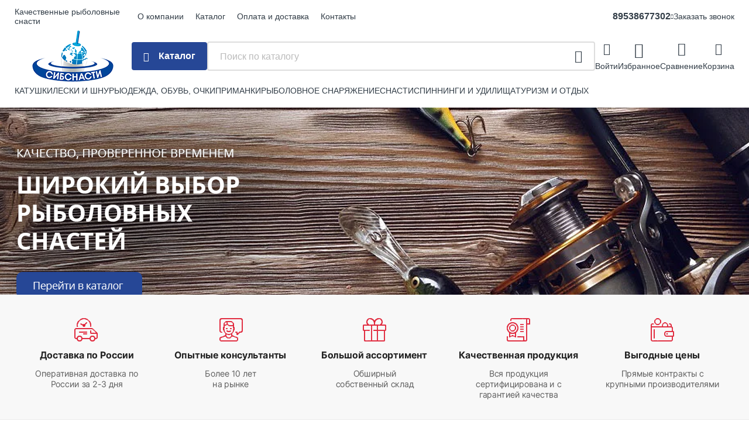

--- FILE ---
content_type: text/html; charset=utf-8
request_url: https://sibsnasti.ru/
body_size: 11699
content:
<!DOCTYPE html><!-- uniSiter platform | www.unisiter.ru / -->
<html lang="ru">
<head>
    <meta charset="utf-8"/>
<meta name="apple-mobile-web-app-capable" content="yes"/>
<meta name="viewport" content="width=device-width, initial-scale=1.0, maximum-scale=1.0, user-scalable=no"/>
<meta name="apple-mobile-web-app-status-bar-style" content="black"/>
<title>Сибснасти: Рыболовные снасти, спиннинги, катушки, товары для туризма в Новосибирске</title>
<meta name="description" content="Магазин рыболовного снаряжения в Новосибирске. Катушки, лески, приманки, снасти, спиннинг, удилища"/>
<meta name="keywords" content="Все для рыбалки, катушки, лески, приманки, снасти, спиннинг, удилища, Новосибирск, туризм"/>
<link rel="shortcut icon" href="/favicon.ico" />

<!-- глобальный -->
<link rel="preload" as="style" onload="this.rel='stylesheet'" href="/engine/public/templates/default/skin/style.css?v24" />
<!-- глобальный -->
<link rel="preload" as="style" onload="this.rel='stylesheet'" href="/engine/public/templates/t-martfor-2/skin/style.css?v24" />

<link rel="preload" as="style" onload="this.rel='stylesheet'" href="/kernel/css/style.css?v2" media="all"/>
<link rel="preload" as="style" onload="this.rel='stylesheet'" href="/kernel/css/mobile.css?v2" media="all"/>
<link rel="preload" as="image" href="/uploaded/images/banner/2025_08_11_04_19_636.webp">

<script type="text/javascript" src="/kernel/js/jquery.js" ></script>
<script type="text/javascript" src="/engine/public/templates/default/skin/script.js?v9" ></script>
<script type="text/javascript" src="/engine/public/templates/default/skin/iframe.js?v2" ></script>
<script type="text/javascript" src="/engine/public/templates/default/skin/jquery.maskedinput.js" ></script>
<script async type="text/javascript" src="/engine/public/templates/default/skin/mobile.js?v13"></script>
<!--стиль-главной-страницы-->
<link type="text/css" rel="stylesheet" href="/main/style.css?v2" />
<!--тип-главной-страницы-->
<meta name="og:type" content="website" />
<!--урл-главной-страницы-->
<meta name="og:url" content="" />
<!--превью-главной-страницы-->
<meta  name="og:image" content="/images/logo.png" />
<!--Заголовок главно-->
<meta  name="og:title" content="Сибснасти: Рыболовные снасти, спиннинги, катушки, товары для туризма в Новосибирске" />
<!--Описание сайта-->
<meta  name="og:description" content="Магазин рыболовного снаряжения в Новосибирске. Катушки, лески, приманки, снасти, спиннинг, удилища" />
<!--подтверждение-прав-->
<meta  name="cmsmagazine" content="53e10d5de933430811c124ed35a2d1b2" />
            <meta name="google-site-verification" content="MfZry-G33H78dn-4xdOtmvVvvMTSBFNtCjuXZ6HvV5I" />
                            <meta name="yandex-verification" content="c4d0bb42a4da751f" />
        <link rel="canonical" href="https://sibsnasti.ru"/>


<!--покупки-на-главной-->
<!--слайдер-на-главной-->
<script defer src="/engine/public/templates/default/slick/banner-main.js"></script>
<script defer src="/engine/public/templates/default/slick/small_banner_init.js?v3"></script>
<script defer src="/engine/public/templates/default/slick/banner-down-main.js"></script>





<script defer src="/engine/public/templates/default/slick/slick.min.js"></script>
<link href="/engine/public/templates/default/slick/slick-theme.css" type="text/css" rel="stylesheet" />
<link href="/engine/public/templates/default/slick/slick.css" type="text/css" rel="stylesheet" />



<script async type="text/javascript" src="/engine/public/templates/default/favorite/favorite.js"></script>

<script async type="text/javascript" src="/engine/public/templates/default/compare/compare.js?v1"></script>



<script async type="text/javascript" src="/kernel/js/scroll.js"></script>
<script async type="text/javascript" src="/recall/script.js?v5"></script>

</head>
<body class=" main">
<div id="wrapper">

    <header itemscope itemtype="https://schema.org/WPHeader">
    <div class="wrapHeader">
<div class="top">
    <div class="container">
        <div class="container container-header">
                        <p>Качественные рыболовные снасти</p>
            
            <!--noindex-->
            





<nav class="main" itemscope="" itemtype="https://schema.org/SiteNavigationElement">
    <ul>
                


<li class=" ">
    
        
    <a href="/pages/about/"  itemprop="url" >О компании</a>
    
    </li>


                


<li class=" ">
    
        
    <a href="/shop/category/"  itemprop="url" >Каталог</a>
    
    </li>


                


<li class=" ">
    
        
    <a href="/pages/oplata-dostavka/"  itemprop="url" >Оплата и доставка</a>
    
    </li>


                


<li class=" ">
    
        
    <a href="/pages/contacts/"  itemprop="url" >Контакты</a>
    
    </li>


            </ul>
</nav>


            <!--/noindex-->

            <ul class="about">
                                <li class="phone"><a href="tel: +79538677302">89538677302</a></li>
                                                                <li class="mail"><a href="mailto:sibsnasti@yandex.ru">sibsnasti@yandex.ru</a></li>
                            </ul>
            <nav class="user">
                <ul>
        <li class="phone">
        <a href="tel:+79538677302">89538677302</a>

        <div class="popUpContacts">
            <ul class="about">
                                                <li class="mail"><span class="titleInfo">E-mail</span><a href="mailto:sibsnasti@yandex.ru">sibsnasti@yandex.ru</a></li>
                                <li class="address"><span class="titleInfo">Адрес</span><span> Новосибирск, улица Титова, 7</span></li>

                <a class="orderCall" href="/recall_form_show/" rel="nofollow">Заказать звонок</a>
            </ul>
        </div>
    </li>
    
        <a  href="/recall_form_show/" rel="nofollow">Заказать звонок</a>
    </ul>
            </nav>
        </div>
    </div>
</div>    <div class="fixed-header">
        <div class="container">
    <div class="container container-header">
        <a class="logo" href="/"></a>
        <div class="catalog_wrapper">
            <a href="/shop/category/">Каталог</a>
        </div>
        <div class="search">
            <form action="/shop/" method="get">
                <div class="input">
                    <input type="text" name="search" placeholder="Поиск по каталогу" spellcheck="false"
                           autocomplete="off" value=""
                           id="search_form_input"/>
                </div>
                <label><input type="submit" value="" title="Искать"></label>
            </form>
            <div id="search_hints"></div>
        </div>
                <div class="headerBtns">
            <a class="login" href="/user/auth/">Войти</a>
        </div>
        
                <div class="headerBtns">
            <a class="toFavorite" href="/shop/favorite/">Избранное</a>
            <!--                <span>0</span>-->
        </div>
        
                <div class="headerBtns">
            <a class="toCompare" href="/shop/compare/">Сравнение</a>
            <!--                <span>0</span>-->
        </div>
        
                <div id="cart">
            <div class="cartEmpty_m">Корзина</div>
        </div>
            </div>
</div>
</div>            </div>
</header>

    
    <div id="content" >
        <div class="container">
            <div class="container">

                <div class="popUpCatalog">
                    





<nav class="main" itemscope="" itemtype="https://schema.org/SiteNavigationElement">
    <ul>
                


<li class=" ">
    
        
    <a href="/shop/?attribute=hit_of_sales"  itemprop="url" >Хиты продаж</a>
    
    </li>


                


<li class=" ">
    
        
    <a href="/shop/?attribute=new"  itemprop="url" >Новинки</a>
    
    </li>


                


<li class=" ">
    
        
    <a href="/shop/?attribute=discount"  itemprop="url" >Товары со скидкой</a>
    
    </li>


            </ul>
</nav>

                    
		<ul>
			<li class="sub top">
			<a href="/shop/katushki/">КАТУШКИ</a>
		<ul>
			<li class="">
			<a href="/shop/abu_garcia/">ABU GARCIA</a>
			</li>
			<li class="">
			<a href="/shop/daiwa/">DAIWA</a>
			</li>
			<li class="">
			<a href="/shop/dayo_fishing2/">DAYO FISHING</a>
			</li>
			<li class="">
			<a href="/shop/german/">GERMAN</a>
			</li>
			<li class="">
			<a href="/shop/grows_culture3/">GROWS CULTURE</a>
			</li>
			<li class="">
			<a href="/shop/kaida/">KAIDA</a>
			</li>
			<li class="">
			<a href="/shop/omoto/">OMOTO</a>
			</li>
			<li class="">
			<a href="/shop/ryobi/">RYOBI</a>
			</li>
			<li class="">
			<a href="/shop/shimano/">SHIMANO</a>
			</li>
			<li class="">
			<a href="/shop/stinger1/">STINGER</a>
			</li>
			<li class="">
			<a href="/shop/tica1/">TICA</a>
			</li>
			<li class="">
			<a href="/shop/komplektuyuschie/">КОМПЛЕКТУЮЩИЕ</a>
			</li>
			<li class="">
			<a href="/shop/prochie2/">ПРОЧИЕ</a>
			</li>
		</ul>
			</li>
			<li class="sub top">
			<a href="/shop/leski_i_shnuryi/">ЛЕСКИ И ШНУРЫ</a>
		<ul>
			<li class="">
			<a href="/shop/zimnyaya_leska/">ЗИМНЯЯ ЛЕСКА</a>
			</li>
			<li class="">
			<a href="/shop/leska/">ЛЕСКА</a>
			</li>
			<li class="">
			<a href="/shop/pletenka/">ПЛЕТЕНКА</a>
			</li>
		</ul>
			</li>
			<li class="sub top">
			<a href="/shop/odejda_obuv_ochki/">ОДЕЖДА, ОБУВЬ, ОЧКИ</a>
		<ul>
			<li class="sub top">
			<a href="/shop/spasjiletyi/">СПАСЖИЛЕТЫ</a>
		<ul>
			<li class="">
			<a href="/shop/extreal1/">EXTREAL</a>
			</li>
		</ul>
			</li>
			<li class="">
			<a href="/shop/termobele/">ТЕРМОБЕЛЬЕ</a>
			</li>
			<li class="sub bottom">
			<a href="/shop/shapki_perchatki_noski/">ШАПКИ ПЕРЧАТКИ НОСКИ</a>
		<ul>
			<li class="">
			<a href="/shop/extreal/">EXTREAL</a>
			</li>
			<li class="">
			<a href="/shop/huntsman/">HUNTSMAN</a>
			</li>
		</ul>
			</li>
			<li class="">
			<a href="/shop/kostyumyi/">КОСТЮМЫ</a>
			</li>
		</ul>
			</li>
			<li class="sub top">
			<a href="/shop/primanki/">ПРИМАНКИ</a>
		<ul>
			<li class="sub top">
			<a href="/shop/balansiryi/">БАЛАНСИРЫ</a>
		<ul>
			<li class="">
			<a href="/shop/german3/">GERMAN</a>
			</li>
			<li class="">
			<a href="/shop/kuusamo/">KUUSAMO</a>
			</li>
			<li class="">
			<a href="/shop/lucky_john/">LUCKY JOHN</a>
			</li>
			<li class="">
			<a href="/shop/opm/">OPM</a>
			</li>
			<li class="">
			<a href="/shop/sprut/">SPRUT</a>
			</li>
		</ul>
			</li>
			<li class="sub top">
			<a href="/shop/blesna/">БЛЕСНА</a>
		<ul>
			<li class="">
			<a href="/shop/grows_culture5/">GROWS CULTURE</a>
			</li>
			<li class="sub top">
			<a href="/shop/zimnie1/">ЗИМНИЕ</a>
		<ul>
			<li class="">
			<a href="/shop/vovk/">VOVK</a>
			</li>
			<li class="">
			<a href="/shop/blesna_rvs/">БЛЕСНА РВС</a>
			</li>
			<li class="">
			<a href="/shop/severnyie_masterskie/">СЕВЕРНЫЕ МАСТЕРСКИЕ</a>
			</li>
		</ul>
			</li>
		</ul>
			</li>
			<li class="sub">
			<a href="/shop/vobleryi/">ВОБЛЕРЫ</a>
		<ul>
			<li class="">
			<a href="/shop/grows_culture1/">GROWS CULTURE</a>
			</li>
		</ul>
			</li>
			<li class="sub">
			<a href="/shop/mormyishki/">МОРМЫШКИ</a>
		<ul>
			<li class="">
			<a href="/shop/mormyishka_rvs/">МОРМЫШКА РВС</a>
			</li>
			<li class="">
			<a href="/shop/mormyishka_tpf_mormyish/">МОРМЫШКА ТПФ МОРМЫШ</a>
			</li>
		</ul>
			</li>
			<li class="sub bottom">
			<a href="/shop/myagkie/">МЯГКИЕ</a>
		<ul>
			<li class="">
			<a href="/shop/berkley/">BERKLEY</a>
			</li>
			<li class="">
			<a href="/shop/grows_culture2/">GROWS CULTURE</a>
			</li>
			<li class="">
			<a href="/shop/porolon/">ПОРОЛОН</a>
			</li>
		</ul>
			</li>
			<li class="sub bottom">
			<a href="/shop/prikormki/">ПРИКОРМКИ</a>
		<ul>
			<li class="">
			<a href="/shop/power_bait/">POWER BAIT</a>
			</li>
			<li class="">
			<a href="/shop/start_fishing/">START FISHING</a>
			</li>
			<li class="">
			<a href="/shop/prochee1/">ПРОЧЕЕ</a>
			</li>
		</ul>
			</li>
			<li class="sub bottom">
			<a href="/shop/ratlinyi/">РАТЛИНЫ</a>
		<ul>
			<li class="">
			<a href="/shop/bassday/">BASSDAY</a>
			</li>
			<li class="">
			<a href="/shop/ecopro/">ECOPRO</a>
			</li>
			<li class="">
			<a href="/shop/usami/">USAMI</a>
			</li>
			<li class="">
			<a href="/shop/zipbaits/">ZIPBAITS</a>
			</li>
		</ul>
			</li>
		</ul>
			</li>
			<li class="sub top">
			<a href="/shop/ryibolovnoe_snaryajenie/">РЫБОЛОВНОЕ СНАРЯЖЕНИЕ</a>
		<ul>
			<li class="">
			<a href="/shop/carp_pro/">CARP PRO</a>
			</li>
			<li class="">
			<a href="/shop/instrumentyi/">ИНСТРУМЕНТЫ</a>
			</li>
			<li class="">
			<a href="/shop/ledoburyi/">ЛЕДОБУРЫ</a>
			</li>
			<li class="sub">
			<a href="/shop/nahlyist/">НАХЛЫСТ</a>
		<ul>
			<li class="">
			<a href="/shop/fly_fishing/">FLY FISHING</a>
			</li>
			<li class="">
			<a href="/shop/stinger_fly/">STINGER FLY</a>
			</li>
		</ul>
			</li>
			<li class="">
			<a href="/shop/prochee/">ПРОЧЕЕ</a>
			</li>
			<li class="">
			<a href="/shop/sadkipodsaki/">САДКИ,ПОДСАКИ</a>
			</li>
			<li class="">
			<a href="/shop/yaschiki_korobkitubusyi/">ЯЩИКИ, КОРОБКИ,ТУБУСЫ</a>
			</li>
		</ul>
			</li>
			<li class="sub top">
			<a href="/shop/snasti/">СНАСТИ</a>
		<ul>
			<li class="">
			<a href="/shop/gotovyie_snasti/">ГОТОВЫЕ СНАСТИ</a>
			</li>
			<li class="sub top">
			<a href="/shop/gruzila/">ГРУЗИЛА</a>
		<ul>
			<li class="">
			<a href="/shop/djig/">ДЖИГ</a>
			</li>
			<li class="">
			<a href="/shop/prochie_gruzila/">ПРОЧИЕ ГРУЗИЛА</a>
			</li>
			<li class="">
			<a href="/shop/cheburashki_gruzila/">ЧЕБУРАШКИ ГРУЗИЛА</a>
			</li>
		</ul>
			</li>
			<li class="">
			<a href="/shop/kormushki/">КОРМУШКИ</a>
			</li>
			<li class="sub top">
			<a href="/shop/kryuchki_i_furnitura/">КРЮЧКИ И ФУРНИТУРА</a>
		<ul>
			<li class="">
			<a href="/shop/catcher/">CATCHER</a>
			</li>
			<li class="">
			<a href="/shop/extrime_fishing/">EXTRIME FISHING</a>
			</li>
			<li class="">
			<a href="/shop/fish_season/">FISH SEASON</a>
			</li>
			<li class="">
			<a href="/shop/gamakatsu/">GAMAKATSU</a>
			</li>
			<li class="">
			<a href="/shop/metsui/">METSUI</a>
			</li>
			<li class="">
			<a href="/shop/owner/">OWNER</a>
			</li>
			<li class="">
			<a href="/shop/vido_craft/">VIDO CRAFT</a>
			</li>
		</ul>
			</li>
			<li class="sub">
			<a href="/shop/povodki/">ПОВОДКИ</a>
		<ul>
			<li class="">
			<a href="/shop/fishlandia/">FISHLANDIA</a>
			</li>
			<li class="">
			<a href="/shop/german4/">GERMAN</a>
			</li>
		</ul>
			</li>
			<li class="sub bottom">
			<a href="/shop/poplavki/">ПОПЛАВКИ</a>
		<ul>
			<li class="">
			<a href="/shop/bobi_fisher/">BOBI FISHER</a>
			</li>
			<li class="">
			<a href="/shop/slava/">SLAVA</a>
			</li>
		</ul>
			</li>
			<li class="">
			<a href="/shop/storojki/">СТОРОЖКИ</a>
			</li>
		</ul>
			</li>
			<li class="sub bottom">
			<a href="/shop/spinningi_i_udilischa/">СПИННИНГИ И УДИЛИЩА</a>
		<ul>
			<li class="">
			<a href="/shop/karpovyie_i_fidernyie_udilischa/">КАРПОВЫЕ И ФИДЕРНЫЕ УДИЛИЩА</a>
			</li>
			<li class="sub top">
			<a href="/shop/spinningi/">СПИННИНГИ</a>
		<ul>
			<li class="">
			<a href="/shop/catcher1/">CATCHER</a>
			</li>
			<li class="">
			<a href="/shop/dayo_fishing/">DAYO FISHING</a>
			</li>
			<li class="">
			<a href="/shop/extrim_fishing/">EXTRIM FISHING</a>
			</li>
			<li class="">
			<a href="/shop/fenwick/">FENWICK</a>
			</li>
			<li class="">
			<a href="/shop/fish_season1/">FISH SEASON</a>
			</li>
			<li class="">
			<a href="/shop/forsage/">FORSAGE</a>
			</li>
			<li class="">
			<a href="/shop/german2/">GERMAN</a>
			</li>
			<li class="">
			<a href="/shop/grows_culture/">GROWS CULTURE</a>
			</li>
			<li class="">
			<a href="/shop/nautilus/">NAUTILUS</a>
			</li>
			<li class="">
			<a href="/shop/stinger2/">STINGER</a>
			</li>
			<li class="">
			<a href="/shop/strike_pro/">STRIKE PRO</a>
			</li>
			<li class="">
			<a href="/shop/prochie/">ПРОЧИЕ</a>
			</li>
		</ul>
			</li>
			<li class="sub top">
			<a href="/shop/udilische/">УДИЛИЩЕ</a>
		<ul>
			<li class="">
			<a href="/shop/dayo_fishing1/">DAYO FISHING</a>
			</li>
			<li class="">
			<a href="/shop/german1/">GERMAN</a>
			</li>
			<li class="">
			<a href="/shop/grows_culture4/">GROWS CULTURE</a>
			</li>
			<li class="">
			<a href="/shop/kaida1/">KAIDA</a>
			</li>
			<li class="">
			<a href="/shop/stinger4/">STINGER</a>
			</li>
			<li class="sub bottom">
			<a href="/shop/zimnie/">ЗИМНИЕ</a>
		<ul>
			<li class="">
			<a href="/shop/kaida2/">KAIDA</a>
			</li>
			<li class="">
			<a href="/shop/stinger3/">STINGER</a>
			</li>
			<li class="">
			<a href="/shop/jerlitsyi/">ЖЕРЛИЦЫ</a>
			</li>
		</ul>
			</li>
			<li class="">
			<a href="/shop/podstavki/">ПОДСТАВКИ</a>
			</li>
			<li class="">
			<a href="/shop/prochie1/">ПРОЧИЕ</a>
			</li>
		</ul>
			</li>
		</ul>
			</li>
			<li class="sub bottom">
			<a href="/shop/turizm_i_otdyih/">ТУРИЗМ И ОТДЫХ</a>
		<ul>
			<li class="">
			<a href="/shop/kemping/">КЕМПИНГ</a>
			</li>
			<li class="">
			<a href="/shop/palatki_shatryi_tentyi/">ПАЛАТКИ, ШАТРЫ, ТЕНТЫ</a>
			</li>
			<li class="">
			<a href="/shop/posuda/">ПОСУДА</a>
			</li>
			<li class="">
			<a href="/shop/ryukzaki/">РЮКЗАКИ</a>
			</li>
			<li class="">
			<a href="/shop/spalniki/">СПАЛЬНИКИ</a>
			</li>
		</ul>
			</li>
		</ul>                </div>

                <div>
                                        <nav id="main_catalog" class="inline">
                        





<nav class="main" itemscope="" itemtype="https://schema.org/SiteNavigationElement">
    <ul>
                


<li class=" ">
    
        
    <a href="/shop/?attribute=hit_of_sales"  itemprop="url" >Хиты продаж</a>
    
    </li>


                


<li class=" ">
    
        
    <a href="/shop/?attribute=new"  itemprop="url" >Новинки</a>
    
    </li>


                


<li class=" ">
    
        
    <a href="/shop/?attribute=discount"  itemprop="url" >Товары со скидкой</a>
    
    </li>


            </ul>
</nav>

                        
		<ul>
			<li class="sub top">
			<a href="/shop/katushki/">КАТУШКИ</a>
		<ul>
			<li class="">
			<a href="/shop/abu_garcia/">ABU GARCIA</a>
			</li>
			<li class="">
			<a href="/shop/daiwa/">DAIWA</a>
			</li>
			<li class="">
			<a href="/shop/dayo_fishing2/">DAYO FISHING</a>
			</li>
			<li class="">
			<a href="/shop/german/">GERMAN</a>
			</li>
			<li class="">
			<a href="/shop/grows_culture3/">GROWS CULTURE</a>
			</li>
			<li class="">
			<a href="/shop/kaida/">KAIDA</a>
			</li>
			<li class="">
			<a href="/shop/omoto/">OMOTO</a>
			</li>
			<li class="">
			<a href="/shop/ryobi/">RYOBI</a>
			</li>
			<li class="">
			<a href="/shop/shimano/">SHIMANO</a>
			</li>
			<li class="">
			<a href="/shop/stinger1/">STINGER</a>
			</li>
			<li class="">
			<a href="/shop/tica1/">TICA</a>
			</li>
			<li class="">
			<a href="/shop/komplektuyuschie/">КОМПЛЕКТУЮЩИЕ</a>
			</li>
			<li class="">
			<a href="/shop/prochie2/">ПРОЧИЕ</a>
			</li>
		</ul>
			</li>
			<li class="sub top">
			<a href="/shop/leski_i_shnuryi/">ЛЕСКИ И ШНУРЫ</a>
		<ul>
			<li class="">
			<a href="/shop/zimnyaya_leska/">ЗИМНЯЯ ЛЕСКА</a>
			</li>
			<li class="">
			<a href="/shop/leska/">ЛЕСКА</a>
			</li>
			<li class="">
			<a href="/shop/pletenka/">ПЛЕТЕНКА</a>
			</li>
		</ul>
			</li>
			<li class="sub top">
			<a href="/shop/odejda_obuv_ochki/">ОДЕЖДА, ОБУВЬ, ОЧКИ</a>
		<ul>
			<li class="sub top">
			<a href="/shop/spasjiletyi/">СПАСЖИЛЕТЫ</a>
		<ul>
			<li class="">
			<a href="/shop/extreal1/">EXTREAL</a>
			</li>
		</ul>
			</li>
			<li class="">
			<a href="/shop/termobele/">ТЕРМОБЕЛЬЕ</a>
			</li>
			<li class="sub bottom">
			<a href="/shop/shapki_perchatki_noski/">ШАПКИ ПЕРЧАТКИ НОСКИ</a>
		<ul>
			<li class="">
			<a href="/shop/extreal/">EXTREAL</a>
			</li>
			<li class="">
			<a href="/shop/huntsman/">HUNTSMAN</a>
			</li>
		</ul>
			</li>
			<li class="">
			<a href="/shop/kostyumyi/">КОСТЮМЫ</a>
			</li>
		</ul>
			</li>
			<li class="sub top">
			<a href="/shop/primanki/">ПРИМАНКИ</a>
		<ul>
			<li class="sub top">
			<a href="/shop/balansiryi/">БАЛАНСИРЫ</a>
		<ul>
			<li class="">
			<a href="/shop/german3/">GERMAN</a>
			</li>
			<li class="">
			<a href="/shop/kuusamo/">KUUSAMO</a>
			</li>
			<li class="">
			<a href="/shop/lucky_john/">LUCKY JOHN</a>
			</li>
			<li class="">
			<a href="/shop/opm/">OPM</a>
			</li>
			<li class="">
			<a href="/shop/sprut/">SPRUT</a>
			</li>
		</ul>
			</li>
			<li class="sub top">
			<a href="/shop/blesna/">БЛЕСНА</a>
		<ul>
			<li class="">
			<a href="/shop/grows_culture5/">GROWS CULTURE</a>
			</li>
			<li class="sub top">
			<a href="/shop/zimnie1/">ЗИМНИЕ</a>
		<ul>
			<li class="">
			<a href="/shop/vovk/">VOVK</a>
			</li>
			<li class="">
			<a href="/shop/blesna_rvs/">БЛЕСНА РВС</a>
			</li>
			<li class="">
			<a href="/shop/severnyie_masterskie/">СЕВЕРНЫЕ МАСТЕРСКИЕ</a>
			</li>
		</ul>
			</li>
		</ul>
			</li>
			<li class="sub">
			<a href="/shop/vobleryi/">ВОБЛЕРЫ</a>
		<ul>
			<li class="">
			<a href="/shop/grows_culture1/">GROWS CULTURE</a>
			</li>
		</ul>
			</li>
			<li class="sub">
			<a href="/shop/mormyishki/">МОРМЫШКИ</a>
		<ul>
			<li class="">
			<a href="/shop/mormyishka_rvs/">МОРМЫШКА РВС</a>
			</li>
			<li class="">
			<a href="/shop/mormyishka_tpf_mormyish/">МОРМЫШКА ТПФ МОРМЫШ</a>
			</li>
		</ul>
			</li>
			<li class="sub bottom">
			<a href="/shop/myagkie/">МЯГКИЕ</a>
		<ul>
			<li class="">
			<a href="/shop/berkley/">BERKLEY</a>
			</li>
			<li class="">
			<a href="/shop/grows_culture2/">GROWS CULTURE</a>
			</li>
			<li class="">
			<a href="/shop/porolon/">ПОРОЛОН</a>
			</li>
		</ul>
			</li>
			<li class="sub bottom">
			<a href="/shop/prikormki/">ПРИКОРМКИ</a>
		<ul>
			<li class="">
			<a href="/shop/power_bait/">POWER BAIT</a>
			</li>
			<li class="">
			<a href="/shop/start_fishing/">START FISHING</a>
			</li>
			<li class="">
			<a href="/shop/prochee1/">ПРОЧЕЕ</a>
			</li>
		</ul>
			</li>
			<li class="sub bottom">
			<a href="/shop/ratlinyi/">РАТЛИНЫ</a>
		<ul>
			<li class="">
			<a href="/shop/bassday/">BASSDAY</a>
			</li>
			<li class="">
			<a href="/shop/ecopro/">ECOPRO</a>
			</li>
			<li class="">
			<a href="/shop/usami/">USAMI</a>
			</li>
			<li class="">
			<a href="/shop/zipbaits/">ZIPBAITS</a>
			</li>
		</ul>
			</li>
		</ul>
			</li>
			<li class="sub top">
			<a href="/shop/ryibolovnoe_snaryajenie/">РЫБОЛОВНОЕ СНАРЯЖЕНИЕ</a>
		<ul>
			<li class="">
			<a href="/shop/carp_pro/">CARP PRO</a>
			</li>
			<li class="">
			<a href="/shop/instrumentyi/">ИНСТРУМЕНТЫ</a>
			</li>
			<li class="">
			<a href="/shop/ledoburyi/">ЛЕДОБУРЫ</a>
			</li>
			<li class="sub">
			<a href="/shop/nahlyist/">НАХЛЫСТ</a>
		<ul>
			<li class="">
			<a href="/shop/fly_fishing/">FLY FISHING</a>
			</li>
			<li class="">
			<a href="/shop/stinger_fly/">STINGER FLY</a>
			</li>
		</ul>
			</li>
			<li class="">
			<a href="/shop/prochee/">ПРОЧЕЕ</a>
			</li>
			<li class="">
			<a href="/shop/sadkipodsaki/">САДКИ,ПОДСАКИ</a>
			</li>
			<li class="">
			<a href="/shop/yaschiki_korobkitubusyi/">ЯЩИКИ, КОРОБКИ,ТУБУСЫ</a>
			</li>
		</ul>
			</li>
			<li class="sub top">
			<a href="/shop/snasti/">СНАСТИ</a>
		<ul>
			<li class="">
			<a href="/shop/gotovyie_snasti/">ГОТОВЫЕ СНАСТИ</a>
			</li>
			<li class="sub top">
			<a href="/shop/gruzila/">ГРУЗИЛА</a>
		<ul>
			<li class="">
			<a href="/shop/djig/">ДЖИГ</a>
			</li>
			<li class="">
			<a href="/shop/prochie_gruzila/">ПРОЧИЕ ГРУЗИЛА</a>
			</li>
			<li class="">
			<a href="/shop/cheburashki_gruzila/">ЧЕБУРАШКИ ГРУЗИЛА</a>
			</li>
		</ul>
			</li>
			<li class="">
			<a href="/shop/kormushki/">КОРМУШКИ</a>
			</li>
			<li class="sub top">
			<a href="/shop/kryuchki_i_furnitura/">КРЮЧКИ И ФУРНИТУРА</a>
		<ul>
			<li class="">
			<a href="/shop/catcher/">CATCHER</a>
			</li>
			<li class="">
			<a href="/shop/extrime_fishing/">EXTRIME FISHING</a>
			</li>
			<li class="">
			<a href="/shop/fish_season/">FISH SEASON</a>
			</li>
			<li class="">
			<a href="/shop/gamakatsu/">GAMAKATSU</a>
			</li>
			<li class="">
			<a href="/shop/metsui/">METSUI</a>
			</li>
			<li class="">
			<a href="/shop/owner/">OWNER</a>
			</li>
			<li class="">
			<a href="/shop/vido_craft/">VIDO CRAFT</a>
			</li>
		</ul>
			</li>
			<li class="sub">
			<a href="/shop/povodki/">ПОВОДКИ</a>
		<ul>
			<li class="">
			<a href="/shop/fishlandia/">FISHLANDIA</a>
			</li>
			<li class="">
			<a href="/shop/german4/">GERMAN</a>
			</li>
		</ul>
			</li>
			<li class="sub bottom">
			<a href="/shop/poplavki/">ПОПЛАВКИ</a>
		<ul>
			<li class="">
			<a href="/shop/bobi_fisher/">BOBI FISHER</a>
			</li>
			<li class="">
			<a href="/shop/slava/">SLAVA</a>
			</li>
		</ul>
			</li>
			<li class="">
			<a href="/shop/storojki/">СТОРОЖКИ</a>
			</li>
		</ul>
			</li>
			<li class="sub bottom">
			<a href="/shop/spinningi_i_udilischa/">СПИННИНГИ И УДИЛИЩА</a>
		<ul>
			<li class="">
			<a href="/shop/karpovyie_i_fidernyie_udilischa/">КАРПОВЫЕ И ФИДЕРНЫЕ УДИЛИЩА</a>
			</li>
			<li class="sub top">
			<a href="/shop/spinningi/">СПИННИНГИ</a>
		<ul>
			<li class="">
			<a href="/shop/catcher1/">CATCHER</a>
			</li>
			<li class="">
			<a href="/shop/dayo_fishing/">DAYO FISHING</a>
			</li>
			<li class="">
			<a href="/shop/extrim_fishing/">EXTRIM FISHING</a>
			</li>
			<li class="">
			<a href="/shop/fenwick/">FENWICK</a>
			</li>
			<li class="">
			<a href="/shop/fish_season1/">FISH SEASON</a>
			</li>
			<li class="">
			<a href="/shop/forsage/">FORSAGE</a>
			</li>
			<li class="">
			<a href="/shop/german2/">GERMAN</a>
			</li>
			<li class="">
			<a href="/shop/grows_culture/">GROWS CULTURE</a>
			</li>
			<li class="">
			<a href="/shop/nautilus/">NAUTILUS</a>
			</li>
			<li class="">
			<a href="/shop/stinger2/">STINGER</a>
			</li>
			<li class="">
			<a href="/shop/strike_pro/">STRIKE PRO</a>
			</li>
			<li class="">
			<a href="/shop/prochie/">ПРОЧИЕ</a>
			</li>
		</ul>
			</li>
			<li class="sub top">
			<a href="/shop/udilische/">УДИЛИЩЕ</a>
		<ul>
			<li class="">
			<a href="/shop/dayo_fishing1/">DAYO FISHING</a>
			</li>
			<li class="">
			<a href="/shop/german1/">GERMAN</a>
			</li>
			<li class="">
			<a href="/shop/grows_culture4/">GROWS CULTURE</a>
			</li>
			<li class="">
			<a href="/shop/kaida1/">KAIDA</a>
			</li>
			<li class="">
			<a href="/shop/stinger4/">STINGER</a>
			</li>
			<li class="sub bottom">
			<a href="/shop/zimnie/">ЗИМНИЕ</a>
		<ul>
			<li class="">
			<a href="/shop/kaida2/">KAIDA</a>
			</li>
			<li class="">
			<a href="/shop/stinger3/">STINGER</a>
			</li>
			<li class="">
			<a href="/shop/jerlitsyi/">ЖЕРЛИЦЫ</a>
			</li>
		</ul>
			</li>
			<li class="">
			<a href="/shop/podstavki/">ПОДСТАВКИ</a>
			</li>
			<li class="">
			<a href="/shop/prochie1/">ПРОЧИЕ</a>
			</li>
		</ul>
			</li>
		</ul>
			</li>
			<li class="sub bottom">
			<a href="/shop/turizm_i_otdyih/">ТУРИЗМ И ОТДЫХ</a>
		<ul>
			<li class="">
			<a href="/shop/kemping/">КЕМПИНГ</a>
			</li>
			<li class="">
			<a href="/shop/palatki_shatryi_tentyi/">ПАЛАТКИ, ШАТРЫ, ТЕНТЫ</a>
			</li>
			<li class="">
			<a href="/shop/posuda/">ПОСУДА</a>
			</li>
			<li class="">
			<a href="/shop/ryukzaki/">РЮКЗАКИ</a>
			</li>
			<li class="">
			<a href="/shop/spalniki/">СПАЛЬНИКИ</a>
			</li>
		</ul>
			</li>
		</ul>                    </nav>
                </div>

            </div>
        </div>
        <main><div id="banner">
<div class="">
                    
        
        <div>
        <a href="/shop/category/" style="background-image: url(/uploaded/images/banner/2025_08_11_04_19_636.webp)" loading="lazy" class="lazyload"></a>
    </div>
        </div></div>
<div class="smallBanners">
    
<div class="sl_a small_banner">
            
    
                
    <div>
        <a href="#" onclick="return false;"><img fetchpriority="high" loading="lazy" src="/uploaded/images/small_banner/2026_01_29_05_20_336.webp" class="lazyload" alt="slider0"/></a>
    </div>
                    
    
        
    <div>
        <a href="#" onclick="return false;"><img fetchpriority="low" loading="lazy" src="/uploaded/images/small_banner/2026_01_29_05_20_463.webp" class="lazyload" alt="slider1"/></a>
    </div>
                    
    
        
    <div>
        <a href="#" onclick="return false;"><img fetchpriority="low" loading="lazy" src="/uploaded/images/small_banner/2026_01_29_05_20_925.webp" class="lazyload" alt="slider2"/></a>
    </div>
                    
    
        
    <div>
        <a href="#" onclick="return false;"><img fetchpriority="low" loading="lazy" src="/uploaded/images/small_banner/2026_01_29_05_20_558.webp" class="lazyload" alt="slider3"/></a>
    </div>
                    
    
        
    <div>
        <a href="#" onclick="return false;"><img fetchpriority="low" loading="lazy" src="/uploaded/images/small_banner/2026_01_29_05_20_277.webp" class="lazyload" alt="slider4"/></a>
    </div>
            </div></div>


<section class="main_categories ">
            <h2><a href='/shop/category/'>Основные категории</a></h2>
            <ul class="dots">
        <li>
        <a href="/shop/katushki/">
            <img  class="lazyload" src="/kernel/preview.php?file=shop/category/72.jpg&amp;width=140&amp;height=140&amp;method=add" alt="КАТУШКИ" width="140" height="140"/>
            <div class="name" title="КАТУШКИ">КАТУШКИ</div>
        </a>
    </li>
        <li>
        <a href="/shop/leski_i_shnuryi/">
            <img  class="lazyload" src="/kernel/preview.php?file=shop/category/77.jpg&amp;width=140&amp;height=140&amp;method=add" alt="ЛЕСКИ И ШНУРЫ" width="140" height="140"/>
            <div class="name" title="ЛЕСКИ И ШНУРЫ">ЛЕСКИ И ШНУРЫ</div>
        </a>
    </li>
        <li>
        <a href="/shop/odejda_obuv_ochki/">
            <img  class="lazyload" src="/kernel/preview.php?file=shop/category/47.jpg&amp;width=140&amp;height=140&amp;method=add" alt="ОДЕЖДА, ОБУВЬ, ОЧКИ" width="140" height="140"/>
            <div class="name" title="ОДЕЖДА, ОБУВЬ, ОЧКИ">ОДЕЖДА, ОБУВЬ, ОЧКИ</div>
        </a>
    </li>
        <li>
        <a href="/shop/primanki/">
            <img  class="lazyload" src="/kernel/preview.php?file=shop/category/48.jpg&amp;width=140&amp;height=140&amp;method=add" alt="ПРИМАНКИ" width="140" height="140"/>
            <div class="name" title="ПРИМАНКИ">ПРИМАНКИ</div>
        </a>
    </li>
        <li>
        <a href="/shop/ryibolovnoe_snaryajenie/">
            <img  class="lazyload" src="/kernel/preview.php?file=shop/category/49.jpg&amp;width=140&amp;height=140&amp;method=add" alt="РЫБОЛОВНОЕ СНАРЯЖЕНИЕ" width="140" height="140"/>
            <div class="name" title="РЫБОЛОВНОЕ СНАРЯЖЕНИЕ">РЫБОЛОВНОЕ СНАРЯЖЕНИЕ</div>
        </a>
    </li>
        <li>
        <a href="/shop/snasti/">
            <img  class="lazyload" src="/kernel/preview.php?file=shop/category/53.jpg&amp;width=140&amp;height=140&amp;method=add" alt="СНАСТИ" width="140" height="140"/>
            <div class="name" title="СНАСТИ">СНАСТИ</div>
        </a>
    </li>
        <li>
        <a href="/shop/spinningi_i_udilischa/">
            <img  class="lazyload" src="/kernel/preview.php?file=shop/category/46.jpg&amp;width=140&amp;height=140&amp;method=add" alt="СПИННИНГИ И УДИЛИЩА" width="140" height="140"/>
            <div class="name" title="СПИННИНГИ И УДИЛИЩА">СПИННИНГИ И УДИЛИЩА</div>
        </a>
    </li>
        <li>
        <a href="/shop/turizm_i_otdyih/">
            <img  class="lazyload" src="/kernel/preview.php?file=shop/category/61.jpg&amp;width=140&amp;height=140&amp;method=add" alt="ТУРИЗМ И ОТДЫХ" width="140" height="140"/>
            <div class="name" title="ТУРИЗМ И ОТДЫХ">ТУРИЗМ И ОТДЫХ</div>
        </a>
    </li>
        </ul>

        </section><div class="bnr">
                        <div id="left_banner">
                
<div class="bnr">
                    
    
                
    <div>
        <a href="/shop/category/"><img fetchpriority="high" loading="lazy" src="/uploaded/images/left_banner/2025_08_11_04_26_413.webp" class="lazyload" alt="slider0"/></a>
    </div>
            </div>
            </div>
        </div><section class="goods_set goods_set_hit_of_sales current"><h2><a href="/shop/?attribute=hit_of_sales">Хиты продаж</a></h2><a href="/shop/?attribute=hit_of_sales" class="more">Показать все хиты продаж</a><div class="goods_wrapper">
            <div class="goods goods_btn_qt"
            
            >
            <a  href="/shop/goods/korobka_Grows_Culture_ZY_112-861">
                <img class="lazyload"  src="/uploaded/images/shop/goods/861.jpg" alt="Коробка Grows Culture ZY-112" width="180" height="180"/>
                <span  class="name" title="Коробка Grows Culture ZY-112">Коробка Grows Culture ZY-112</span>
            </a><div class="score"><span class = "score_00"></span><span class = "score_00"></span><span class = "score_00"></span><span class = "score_00"></span><span class = "score_00"></span></div><div class="goods_attr"></div><div class="price">220 <span class="currency"> ₽</span></div><div class="buttons">
                        <input type="hidden" name="store" value="8" />
                        <input type="hidden" value="1" name="multiple">
                        <input type="hidden" name="min" value="0" />
                        <div class="qt">
                            <a class="decr" data-goodsConfig-goodsBuyBtn="Купить" href="#">–</a>
                            <input data-input-name="qt" type="text" data-max-store="8"  data-min-store="0"  name="qt_in_cart862" value="1" maxlength="8" onkeypress="if (event.keyCode<46 || event.keyCode > 57 || event.keyCode==47) event.returnValue = false">
                            <a class="incr" data-goodsConfig-goodsBuyBtn="Купить" href="#">+</a>
                        </div>
                        <input data-a-name="AddToCart" 
                  data-goodsSubId="862"
                  data-multiple="1"
                  data-goodsprice="220.00"
                  data-goodsname="Коробка Grows Culture ZY-112"
                  data-max-store="8"
                  data-qt="1"
                  class="buy"
                  value="Купить" 
                  onclick="return false;"></div><span class="info">Хит продаж</span><div class="favorite"  onclick="changesFavorite(861, this)" ></div><div class="compare"  onclick="changesCompare(862,this)" ></div></div>
            <div class="goods goods_btn_qt"
            
            >
            <a  href="/shop/goods/balansir_GERMAN-2047">
                <img class="lazyload"  src="/uploaded/images/shop/goods/2047.jpg" alt="Балансир GERMAN" width="180" height="180"/>
                <span  class="name" title="Балансир GERMAN">Балансир GERMAN</span>
            </a><div class="score"><span class = "score_00"></span><span class = "score_00"></span><span class = "score_00"></span><span class = "score_00"></span><span class = "score_00"></span></div><div class="goods_attr"></div><div class="price">200 <span class="currency"> ₽</span></div><div class="buttons">
                        <input type="hidden" name="store" value="513" />
                        <input type="hidden" value="1" name="multiple">
                        <input type="hidden" name="min" value="0" />
                        <div class="qt">
                            <a class="decr" data-goodsConfig-goodsBuyBtn="Купить" href="#">–</a>
                            <input data-input-name="qt" type="text" data-max-store="513"  data-min-store="0"  name="qt_in_cart2048" value="1" maxlength="8" onkeypress="if (event.keyCode<46 || event.keyCode > 57 || event.keyCode==47) event.returnValue = false">
                            <a class="incr" data-goodsConfig-goodsBuyBtn="Купить" href="#">+</a>
                        </div>
                        <input data-a-name="AddToCart" 
                  data-goodsSubId="2048"
                  data-multiple="1"
                  data-goodsprice="200.00"
                  data-goodsname="Балансир GERMAN"
                  data-max-store="513"
                  data-qt="1"
                  class="buy"
                  value="Купить" 
                  onclick="return false;"></div><span class="info">Хит продаж</span><div class="favorite"  onclick="changesFavorite(2047, this)" ></div><div class="compare"  onclick="changesCompare(2048,this)" ></div></div>
            <div class="goods goods_btn_qt"
            
            >
            <a  href="/shop/goods/katushka_LEGALIS_SPINNING_REELS_DAWA-2329">
                <img class="lazyload"  src="/uploaded/images/shop/goods/2329.jpg" alt="Катушка LEGALIS SPINNING REELS DAWA" width="180" height="180"/>
                <span  class="name" title="Катушка LEGALIS SPINNING REELS DAWA">Катушка LEGALIS SPINNING REELS DAWA</span>
            </a><div class="score"><span class = "score_00"></span><span class = "score_00"></span><span class = "score_00"></span><span class = "score_00"></span><span class = "score_00"></span></div><div class="goods_attr"></div><div class="price">7 300 <span class="currency"> ₽</span></div><div class="buttons">
                        <input type="hidden" name="store" value="1" />
                        <input type="hidden" value="1" name="multiple">
                        <input type="hidden" name="min" value="0" />
                        <div class="qt">
                            <a class="decr" data-goodsConfig-goodsBuyBtn="Купить" href="#">–</a>
                            <input data-input-name="qt" type="text" data-max-store="1"  data-min-store="0"  name="qt_in_cart2330" value="1" maxlength="8" onkeypress="if (event.keyCode<46 || event.keyCode > 57 || event.keyCode==47) event.returnValue = false">
                            <a class="incr" data-goodsConfig-goodsBuyBtn="Купить" href="#">+</a>
                        </div>
                        <input data-a-name="AddToCart" 
                  data-goodsSubId="2330"
                  data-multiple="1"
                  data-goodsprice="7300.00"
                  data-goodsname="Катушка LEGALIS SPINNING REELS DAWA"
                  data-max-store="1"
                  data-qt="1"
                  class="buy"
                  value="Купить" 
                  onclick="return false;"></div><span class="info">Хит продаж</span><div class="favorite"  onclick="changesFavorite(2329, this)" ></div><div class="compare"  onclick="changesCompare(2330,this)" ></div></div>
            <div class="goods goods_btn_qt"
            
            >
            <a  href="/shop/goods/spasatelnyiy_jilet_pr_tsvet_oranjevyiy_HUNTSMAN-2441">
                <img class="lazyload"  src="/uploaded/images/shop/goods/2441.jpg" alt="Спасательный жилет ПР цвет Оранжевый HUNTSMAN" width="180" height="180"/>
                <span  class="name" title="Спасательный жилет ПР цвет Оранжевый HUNTSMAN">Спасательный жилет ПР цвет Оранжевый HUNTSMAN</span>
            </a><div class="score"><span class = "score_00"></span><span class = "score_00"></span><span class = "score_00"></span><span class = "score_00"></span><span class = "score_00"></span></div><div class="goods_attr"></div><div class="price">1 650 <span class="currency"> ₽</span></div><div class="buttons">
                        <input type="hidden" name="store" value="16" />
                        <input type="hidden" value="1" name="multiple">
                        <input type="hidden" name="min" value="0" />
                        <div class="qt">
                            <a class="decr" data-goodsConfig-goodsBuyBtn="Купить" href="#">–</a>
                            <input data-input-name="qt" type="text" data-max-store="16"  data-min-store="0"  name="qt_in_cart2442" value="1" maxlength="8" onkeypress="if (event.keyCode<46 || event.keyCode > 57 || event.keyCode==47) event.returnValue = false">
                            <a class="incr" data-goodsConfig-goodsBuyBtn="Купить" href="#">+</a>
                        </div>
                        <input data-a-name="AddToCart" 
                  data-goodsSubId="2442"
                  data-multiple="1"
                  data-goodsprice="1650.00"
                  data-goodsname="Спасательный жилет ПР цвет Оранжевый HUNTSMAN"
                  data-max-store="16"
                  data-qt="1"
                  class="buy"
                  value="Купить" 
                  onclick="return false;"></div><span class="info">Хит продаж</span><div class="favorite"  onclick="changesFavorite(2441, this)" ></div><div class="compare"  onclick="changesCompare(2442,this)" ></div></div></div></section><section class="articles">
        <h2><a href="/articles/">Статьи</a></h2>
        <ul class="news_list">

                                    
    <li >
                <a href="/articles/kak_vyibrat_udochku_dlya_ryibalki_/" class="img" >
            <img class="lazyload" loading="lazy" src="/uploaded/images/articles/8.jpg" alt="Как выбрать удочку для рыбалки?"/>
        </a>
                <a href="/articles/kak_vyibrat_udochku_dlya_ryibalki_/" >

                        <span class="date">11 августа 2025</span>
            
            <span>Как выбрать удочку для рыбалки?</span>

        </a>
    </li>
                                
    <li >
                <a href="/articles/onlayn_zakazyi_eto_ne_prosto_udobno_a_vyigodno/" class="img" >
            <img class="lazyload" loading="lazy" src="/uploaded/images/articles/5.jpg" alt="Онлайн заказы —  это не просто удобно, а выгодно"/>
        </a>
                <a href="/articles/onlayn_zakazyi_eto_ne_prosto_udobno_a_vyigodno/" >

                        <span class="date">27 февраля 2025</span>
            
            <span>Онлайн заказы —  это не просто удобно, а выгодно</span>

        </a>
    </li>
                                
    <li >
                <a href="/articles/7_sovetov_kak_delat_pokupki_byistro_i_udobno/" class="img" >
            <img class="lazyload" loading="lazy" src="/uploaded/images/articles/7.jpg" alt="Как делать покупки быстро и удобно"/>
        </a>
                <a href="/articles/7_sovetov_kak_delat_pokupki_byistro_i_udobno/" >

                        <span class="date">20 февраля 2025</span>
            
            <span>Как делать покупки быстро и удобно</span>

        </a>
    </li>
                                
    <li >
                <a href="/articles/kak_ne_progadat_s_pokupkoy_7_sovetov_dlya_idealnogo_vyibora_tovarov_v_internet_magazine/" class="img" >
            <img class="lazyload" loading="lazy" src="/uploaded/images/articles/6.jpg" alt="Как не прогадать с покупкой: 7 советов для идеального выбора товаров в интернет-магазине"/>
        </a>
                <a href="/articles/kak_ne_progadat_s_pokupkoy_7_sovetov_dlya_idealnogo_vyibora_tovarov_v_internet_magazine/" >

                        <span class="date">15 января 2025</span>
            
            <span>Как не прогадать с покупкой: 7 советов для идеального выбора товаров в интернет-магазине</span>

        </a>
    </li>
    </ul>
        </section><section class="goods_set goods_set_new current"><h2><a href="/shop/?attribute=new">Новинки</a></h2><a href="/shop/?attribute=new" class="more">Показать все новинки</a><div class="goods_wrapper">
            <div class="goods goods_btn_qt"
            
            >
            <a  href="/shop/goods/blesna_otvesnaya_NIRVANA-263">
                <img class="lazyload"  src="/uploaded/images/shop/goods/263.jpg" alt="Блесна отвесная NIRVANA" width="180" height="180"/>
                <span  class="name" title="Блесна отвесная NIRVANA">Блесна отвесная NIRVANA</span>
            </a><div class="score"><span class = "score_00"></span><span class = "score_00"></span><span class = "score_00"></span><span class = "score_00"></span><span class = "score_00"></span></div><div class="goods_attr"></div><div class="price">290 <span class="currency"> ₽</span></div><div class="buttons">
                        <input type="hidden" name="store" value="390" />
                        <input type="hidden" value="1" name="multiple">
                        <input type="hidden" name="min" value="0" />
                        <div class="qt">
                            <a class="decr" data-goodsConfig-goodsBuyBtn="Купить" href="#">–</a>
                            <input data-input-name="qt" type="text" data-max-store="390"  data-min-store="0"  name="qt_in_cart264" value="1" maxlength="8" onkeypress="if (event.keyCode<46 || event.keyCode > 57 || event.keyCode==47) event.returnValue = false">
                            <a class="incr" data-goodsConfig-goodsBuyBtn="Купить" href="#">+</a>
                        </div>
                        <input data-a-name="AddToCart" 
                  data-goodsSubId="264"
                  data-multiple="1"
                  data-goodsprice="290.00"
                  data-goodsname="Блесна отвесная NIRVANA"
                  data-max-store="390"
                  data-qt="1"
                  class="buy"
                  value="Купить" 
                  onclick="return false;"></div><span class="info">Новинка</span><div class="favorite"  onclick="changesFavorite(263, this)" ></div><div class="compare"  onclick="changesCompare(264,this)" ></div></div>
            <div class="goods goods_btn_qt"
            
            >
            <a  href="/shop/goods/maslo_Abu_Garcia_ROCKET_OIL-297">
                <img class="lazyload"  src="/uploaded/images/shop/goods/297.jpg" alt="Масло Abu Garcia ROCKET OIL" width="180" height="180"/>
                <span  class="name" title="Масло Abu Garcia ROCKET OIL">Масло Abu Garcia ROCKET OIL</span>
            </a><div class="score"><span class = "score_00"></span><span class = "score_00"></span><span class = "score_00"></span><span class = "score_00"></span><span class = "score_00"></span></div><div class="goods_attr"></div><div class="price">480 <span class="currency"> ₽</span></div><div class="buttons">
                        <input type="hidden" name="store" value="30" />
                        <input type="hidden" value="1" name="multiple">
                        <input type="hidden" name="min" value="0" />
                        <div class="qt">
                            <a class="decr" data-goodsConfig-goodsBuyBtn="Купить" href="#">–</a>
                            <input data-input-name="qt" type="text" data-max-store="30"  data-min-store="0"  name="qt_in_cart298" value="1" maxlength="8" onkeypress="if (event.keyCode<46 || event.keyCode > 57 || event.keyCode==47) event.returnValue = false">
                            <a class="incr" data-goodsConfig-goodsBuyBtn="Купить" href="#">+</a>
                        </div>
                        <input data-a-name="AddToCart" 
                  data-goodsSubId="298"
                  data-multiple="1"
                  data-goodsprice="480.00"
                  data-goodsname="Масло Abu Garcia ROCKET OIL"
                  data-max-store="30"
                  data-qt="1"
                  class="buy"
                  value="Купить" 
                  onclick="return false;"></div><span class="info">Новинка</span><div class="favorite"  onclick="changesFavorite(297, this)" ></div><div class="compare"  onclick="changesCompare(298,this)" ></div></div>
            <div class="goods goods_btn_qt"
            
            >
            <a  href="/shop/goods/blesna_Grows_Culture_vraschayuschayasya-729">
                <img class="lazyload"  src="/uploaded/images/shop/goods/729.jpg" alt="Блесна Grows Culture вращающаяся" width="180" height="180"/>
                <span  class="name" title="Блесна Grows Culture вращающаяся">Блесна Grows Culture вращающаяся</span>
            </a><div class="score"><span class = "score_00"></span><span class = "score_00"></span><span class = "score_00"></span><span class = "score_00"></span><span class = "score_00"></span></div><div class="goods_attr"></div><div class="price">170 <span class="currency"> ₽</span></div><div class="buttons">
                        <input type="hidden" name="store" value="257" />
                        <input type="hidden" value="1" name="multiple">
                        <input type="hidden" name="min" value="0" />
                        <div class="qt">
                            <a class="decr" data-goodsConfig-goodsBuyBtn="Купить" href="#">–</a>
                            <input data-input-name="qt" type="text" data-max-store="257"  data-min-store="0"  name="qt_in_cart730" value="1" maxlength="8" onkeypress="if (event.keyCode<46 || event.keyCode > 57 || event.keyCode==47) event.returnValue = false">
                            <a class="incr" data-goodsConfig-goodsBuyBtn="Купить" href="#">+</a>
                        </div>
                        <input data-a-name="AddToCart" 
                  data-goodsSubId="730"
                  data-multiple="1"
                  data-goodsprice="170.00"
                  data-goodsname="Блесна Grows Culture вращающаяся"
                  data-max-store="257"
                  data-qt="1"
                  class="buy"
                  value="Купить" 
                  onclick="return false;"></div><span class="info">Новинка</span><div class="favorite"  onclick="changesFavorite(729, this)" ></div><div class="compare"  onclick="changesCompare(730,this)" ></div></div>
            <div class="goods goods_btn_qt"
            
            >
            <a  href="/shop/goods/katushka_Omoto_RETEN_20RD_bezinertsionnaya-1047">
                <img class="lazyload"  src="/uploaded/images/shop/goods/1047.jpg" alt="Катушка Omoto RETEN 20RD безинерционная" width="180" height="180"/>
                <span  class="name" title="Катушка Omoto RETEN 20RD безинерционная">Катушка Omoto RETEN 20RD безинерционная</span>
            </a><div class="score"><span class = "score_00"></span><span class = "score_00"></span><span class = "score_00"></span><span class = "score_00"></span><span class = "score_00"></span></div><div class="goods_attr"></div><div class="price">2 700 <span class="currency"> ₽</span></div><div class="buttons">
                        <input type="hidden" name="store" value="1" />
                        <input type="hidden" value="1" name="multiple">
                        <input type="hidden" name="min" value="0" />
                        <div class="qt">
                            <a class="decr" data-goodsConfig-goodsBuyBtn="Купить" href="#">–</a>
                            <input data-input-name="qt" type="text" data-max-store="1"  data-min-store="0"  name="qt_in_cart1048" value="1" maxlength="8" onkeypress="if (event.keyCode<46 || event.keyCode > 57 || event.keyCode==47) event.returnValue = false">
                            <a class="incr" data-goodsConfig-goodsBuyBtn="Купить" href="#">+</a>
                        </div>
                        <input data-a-name="AddToCart" 
                  data-goodsSubId="1048"
                  data-multiple="1"
                  data-goodsprice="2700.00"
                  data-goodsname="Катушка Omoto RETEN 20RD безинерционная"
                  data-max-store="1"
                  data-qt="1"
                  class="buy"
                  value="Купить" 
                  onclick="return false;"></div><span class="info">Новинка</span><div class="favorite"  onclick="changesFavorite(1047, this)" ></div><div class="compare"  onclick="changesCompare(1048,this)" ></div></div></div></section><section class="reviews">
    <h2><a href="/questions/">Отзывы</a></h2>
    <div class="wrapReviews">
                    <div class="item-review">
                <span class="date">18 февраля 2025</span>
                <h3>Виктория Смирнова</h3>
                <p>Очень довольна покупками в этом магазине! Заказ оформила быстро, а доставка пришла даже раньше срока. Качество товаров на высоте, всё аккуратно упаковано. Особенно порадовали приятные бонусы. Буду рекомендовать и обязательно вернусь снова! Спасибо за отличный сервис!</p>
                <a href="/questions/?id=1">Читать больше</a>
            </div>
                    <div class="item-review">
                <span class="date">09 января 2025</span>
                <h3>Семён Измайлов</h3>
                <p>Отличный магазин, всё на высшем уровне! Заказ пришёл быстро, упаковано надёжно. Качество товара соответствует описанию, цены адекватные. Отдельное спасибо за оперативную службу поддержки, помогли с выбором. Обязательно вернусь за новыми покупками!</p>
                <a href="/questions/?id=3">Читать больше</a>
            </div>
                    <div class="item-review">
                <span class="date">21 декабря 2024</span>
                <h3>Владимир Михайлов</h3>
                <p>Покупаю в этом магазине уже не в первый раз, и каждый раз остаюсь доволен! Быстрая доставка, качественные товары и приятные цены. Упаковка всегда аккуратная, а служба поддержки оперативно отвечает на вопросы. Рекомендую всем, кто ценит надежность и хороший сервис!</p>
                <a href="/questions/?id=2">Читать больше</a>
            </div>
            </div>
</section><section class="goods_set goods_set_discount current"><h2><a href="/shop/?attribute=discount">Товары со скидками</a></h2><a href="/shop/?attribute=discount" class="more">Показать все товары со скидками</a><div class="goods_wrapper">
            <div class="goods goods_btn_qt"
            
            >
            <a  href="/shop/goods/vobler_Grows_Culture_3D_POPPER-171">
                <img class="lazyload"  src="/uploaded/images/shop/goods/171.jpg" alt="Воблер Grows Culture 3D POPPER" width="180" height="180"/>
                <span  class="name" title="Воблер Grows Culture 3D POPPER">Воблер Grows Culture 3D POPPER</span>
            </a><div class="score"><span class = "score_00"></span><span class = "score_00"></span><span class = "score_00"></span><span class = "score_00"></span><span class = "score_00"></span></div><div class="goods_attr"></div><div class="price"><span class="old">278 ₽</span>250 <span class="currency"> ₽</span></div><div class="buttons">
                        <input type="hidden" name="store" value="87" />
                        <input type="hidden" value="1" name="multiple">
                        <input type="hidden" name="min" value="0" />
                        <div class="qt">
                            <a class="decr" data-goodsConfig-goodsBuyBtn="Купить" href="#">–</a>
                            <input data-input-name="qt" type="text" data-max-store="87"  data-min-store="0"  name="qt_in_cart172" value="1" maxlength="8" onkeypress="if (event.keyCode<46 || event.keyCode > 57 || event.keyCode==47) event.returnValue = false">
                            <a class="incr" data-goodsConfig-goodsBuyBtn="Купить" href="#">+</a>
                        </div>
                        <input data-a-name="AddToCart" 
                  data-goodsSubId="172"
                  data-multiple="1"
                  data-goodsprice="250.00"
                  data-goodsname="Воблер Grows Culture 3D POPPER"
                  data-max-store="87"
                  data-qt="1"
                  class="buy"
                  value="Купить" 
                  onclick="return false;"></div><span class="info">&ndash; 10 %</span><div class="favorite"  onclick="changesFavorite(171, this)" ></div><div class="compare"  onclick="changesCompare(172,this)" ></div></div>
            <div class="goods goods_btn_qt"
            
            >
            <a  href="/shop/goods/pletenyiy_shnur_SPIDERWIRE_Stealth_Smooth_8-189">
                <img class="lazyload"  src="/uploaded/images/shop/goods/189.jpg" alt="Плетеный шнур SPIDERWIRE Stealth Smooth 8" width="180" height="180"/>
                <span  class="name" title="Плетеный шнур SPIDERWIRE Stealth Smooth 8">Плетеный шнур SPIDERWIRE Stealth Smooth 8</span>
            </a><div class="score"><span class = "score_00"></span><span class = "score_00"></span><span class = "score_00"></span><span class = "score_00"></span><span class = "score_00"></span></div><div class="goods_attr"></div><div class="price"><span class="old">2 900 ₽</span>2 610 <span class="currency"> ₽</span></div><div class="buttons">
                        <input type="hidden" name="store" value="84" />
                        <input type="hidden" value="1" name="multiple">
                        <input type="hidden" name="min" value="0" />
                        <div class="qt">
                            <a class="decr" data-goodsConfig-goodsBuyBtn="Купить" href="#">–</a>
                            <input data-input-name="qt" type="text" data-max-store="84"  data-min-store="0"  name="qt_in_cart190" value="1" maxlength="8" onkeypress="if (event.keyCode<46 || event.keyCode > 57 || event.keyCode==47) event.returnValue = false">
                            <a class="incr" data-goodsConfig-goodsBuyBtn="Купить" href="#">+</a>
                        </div>
                        <input data-a-name="AddToCart" 
                  data-goodsSubId="190"
                  data-multiple="1"
                  data-goodsprice="2610.00"
                  data-goodsname="Плетеный шнур SPIDERWIRE Stealth Smooth 8"
                  data-max-store="84"
                  data-qt="1"
                  class="buy"
                  value="Купить" 
                  onclick="return false;"></div><span class="info">&ndash; 10 %</span><div class="favorite"  onclick="changesFavorite(189, this)" ></div><div class="compare"  onclick="changesCompare(190,this)" ></div></div></div></section><section class="text-main">
                    <div class="wrapBlock">
                        <div class="aboutShop"><span>О компании</span>
                            <p>СИБСНАСТИ – интернет-магазин рыболовных снастей в Новосибирске</p>

<p>Ловите больше, тратьте меньше! <strong>СИБСНАСТИ</strong> – ваш надежный партнер в мире рыбалки. Мы предлагаем широкий ассортимент качественных снастей, приманок и аксессуаров для профессиональных рыбаков и любителей. Только проверенные бренды, доступные цены и быстрая доставка по Новосибирску и всей России.</p>

<p><strong>СИБСНАСТИ</strong> – это не просто магазин, это сообщество увлеченных рыболовов. Присоединяйтесь к нам, и пусть каждая рыбалка будет удачной!</p>

<p> </p>
                           <a href="/pages/about/">Читать больше</a>
                        </div>
                        <div><img alt="" src="/uploaded/images/pages/main/text-main.jpg"></div>
                    </div>
                </section><section class="seo-text"><h1>Купить рыболовные снасти и товары для рыбалки в интернет-магазине | </h1>

<h2><strong>СИБСНАСТИ – ваш надежный партнер для успешной рыбалки в Сибири!</strong></h2>

<p>Добро пожаловать в крупнейший интернет-магазин рыболовных товаров в Новосибирске! Для нас рыбалка – это не просто хобби, а настоящая страсть, которую мы разделяем с вами. Мы понимаем, что каждый рыбак, от новичка до бывалого профессионала, заслуживает только самое лучшее снаряжение, которое не подведет в самый ответственный момент ужения. Именно поэтому СИБСНАСТИ предлагает тщательно отобранный ассортимент товаров, которые помогут вам вернуться домой с богатым уловом и незабываемыми впечатлениями.</p>

<p> </p>

<h3>Почему рыбаки Новосибирска и области выбирают именно нас?</h3>

<p>Мы гордимся тем, что создали не просто магазин, а настоящее сообщество единомышленников. Наши ключевые преимущества – это то, что отличает нас от других.</p>

<p> </p>

<p><strong>Широчайший ассортимент для всех видов ловли</strong></p>

<p>В нашем каталоге вы найдете абсолютно все для рыбалки в любом водоеме и в любой сезон:<br />
<strong>Зимняя рыбалка:</strong> Удочки, зимние блесны, балансиры, мормышки, пешни, ледобуры, палатки, ящики и средства спасения.<br />
<strong>Летняя рыбалка:</strong> Спиннинги, фидеры, поплавочные удочки, карповые снасти, приманки (воблеры, силикон, блесны), катушки, подсаки и садки.<br />
<strong>Экипировка и аксессуары:</strong> Одежда и обувь для всех сезонов (в том числе известные бренды), лодки ПВХ и моторы к ним, эхолоты, GPS-навигаторы, сумки, коробки и многое другое.</p>

<p><strong>Экспертный подход и проверенное качество</strong></p>

<p>Мы сами заядлые рыбаки и тестируем продукцию в реальных условиях Сибири – на Оби, Обском водохранилище, бесчисленных озерах и реках региона. Мы сотрудничаем только с проверенными производителями и официальными поставщиками, поэтому гарантируем 100% оригинальность и высочайшее качество каждой единицы товара. Никаких подделок!</p>

<p><strong>Выгодные цены и регулярные акции</strong></p>

<p>Благодаря прямым поставкам и собственному складу в Новосибирске мы предлагаем одни из лучших цен на рынке. Для наших постоянных клиентов действует накопительная система скидок, а также мы регулярно проводим распродажи, сезонные акции и предлагаем специальные цены на топовые товары.</p>

<p> </p>

<p><strong>Консультации от настоящих рыбаков</strong></p>

<p>Затрудняетесь с выбором? Не знаете, какой воблер лучше для щуки на Оби или какую палатку выбрать для зимней рыбалки? Наши менеджеры-консультанты – практикующие рыболовы, которые с радостью поделятся своим опытом и помогут подобрать снаряжение именно под ваши задачи и условия ловли.</p>

<p> </p>

<h3>Мы всегда на связи и готовы помочь!</h3>

<p> </p>

<p>Интернет-магазин СИБСНАСТИ – это больше, чем просто место покупки. Это клуб, где делятся советами, отчетами о рыбалке и новостями. Подписывайтесь на наши группы в социальных сетях, участвуйте в конкурсах, первыми узнавайте о новинках и вдохновляйтесь на новые рыболовные подвиги!</p>

<p>Не откладывайте подготовку к следующей рыбалке! Оформите заказ на сайте прямо сейчас и обеспечьте себя надежными снастями, которые не подведут вас даже в суровых сибирских условиях. Ваш богатый улов – наша общая цель!</p>

<p> </p>

<p><strong>СИБСНАСТИ – Оснастим для отличной рыбалки!</strong></p></section>


</main>

        <div class="container clear">
            <div class="container">
                            </div>
        </div>
    </div>
</div>
<footer>
    <div class="container">
        <div class="container">


            <!-- выводим краткое описание -->
            
            





<nav class="main" itemscope="" itemtype="https://schema.org/SiteNavigationElement">
    <ul>
                


<li class="sub ">
        <span 

>Информация </span>
    
        <ul>
                


<li class=" ">
    
        
    <a href="/pages/about/"  itemprop="url" >О компании</a>
    
    </li>


                


<li class=" ">
    
        
    <a href="/pages/oplata-dostavka/"  itemprop="url" >Оплата и доставка</a>
    
    </li>


                


<li class=" ">
    
        
    <a href="/pages/points-of-issue/"  itemprop="url" >Пункты выдачи</a>
    
    </li>


                


<li class=" ">
    
        
    <a href="/pages/guarantees-and-ereturns/"  itemprop="url" >Гарантии и возврат</a>
    
    </li>


                


<li class=" ">
    
        
    <a href="/pages/help/"  itemprop="url" >Как сделать заказ</a>
    
    </li>


                


<li class=" ">
    
        
    <a href="/articles/"  itemprop="url" >Статьи</a>
    
    </li>


            </ul>
    </li>


                


<li class="sub ">
        <span 
    class="empty"

>  </span>
    
        <ul>
                


<li class=" ">
    
        
    <a href="/pages/wholesale/"  itemprop="url" >Оптом</a>
    
    </li>


                


<li class=" ">
    
        
    <a href="/pages/suppliers/"  itemprop="url" >Ищем поставщиков</a>
    
    </li>


            </ul>
    </li>


                


<li class="sub ">
        <span 

>Документы </span>
    
        <ul>
                


<li class=" ">
    
        
    <a href="/pages/requisites/"  itemprop="url" >Реквизиты</a>
    
    </li>


                


<li class=" ">
    
        
    <a href="/pages/agreement/"  itemprop="url" >Обработка персональных данных</a>
    
    </li>


                


<li class=" ">
    
        
    <a href="/pages/privacy-policy/"  itemprop="url" >Политика конфиденциальности</a>
    
    </li>


            </ul>
    </li>


            </ul>
</nav>


            <ul class="contacts">

    <!-- подключаем форму подписки -->
    <div class="subscription">
        
<div class="form_wrapper">
    <div class="title">
        <span>Подпишитесь на рассылку</span>
    </div>
    <form class="subscribe" action="" method="post" onsubmit="ProductionSubscribe(this); return false;">
        <input type="hidden" name="type" value="subscribe">
        <div class="input">
            <input type="email" name="mail" placeholder="Укажите ваш e-mail" spellcheck="false"
                   autocomplete="off" value=""/>
        </div>
        <input type="submit" onclick="ym(103800351, 'reachGoal', 'mailing'); return true;" value=""/>
            </form>
    <p class="agreement hidden">
        Отправляя форму, вы даете согласие
        на&nbsp;<a target="_blank" href="/pages/agreement/">обработку персональных данных.</a>
    </p>
</div>
    </div>

    <li><a class="orderCall" href="/recall_form_show/" rel="nofollow">Заказать звонок</a></li>

    <li class="address"><span> Новосибирск, улица Титова, 7</span></li>
        <li class="phone"><a href="tel:+79538677302">89538677302</a></li>
                <li class="mail"><a href="mailto:sibsnasti@yandex.ru">sibsnasti@yandex.ru</a></li>
    </ul>            <ul class="social">
    </ul>        </div>
    </div>
    <div class="bottom">
    <div class="on_top ontop" title="Наверх"></div>
    <div class="container">
        <div class="container">

            <!---->
            <div class="copyright">
                2025–2026 &copy; «Сибснасти» — Все права защищены.
            </div>
                        <div class="unisiter">
                Платформа <a href="https://unisiter.ru/" target="_blank">uniSiter</a>
            </div>
            
            <div class="ways_to_pay" title="Принимаем к оплате карты Visa, Mastercard и МИР">
                Принимаем к&nbsp;оплате
            </div>
        </div>
    </div>
</div></footer>

<!--noindex-->
<div class="script_time">0.23 с</div>
<!--/noindex-->
</body>
</html>

--- FILE ---
content_type: text/css
request_url: https://sibsnasti.ru/engine/public/templates/t-martfor-2/skin/style.css?v24
body_size: 6014
content:
body.main {
	max-width: none;
    overflow-x: hidden;
    margin: 0 auto;
}

main p,
main ul.wysiwyg {
	color: #555;
	font-size: 16px;
	line-height: 26px;
}

main ul.wysiwyg {
    margin-left: 20px;
}

/* spoiler */
div.spoiler {
	padding: 5px;
	line-height: 1.6;
}

div.spoiler div.spoiler-title {
	color: #000000;
	font-size: 12px;
	font-weight: bold;
	padding: 4px 7px;
	border: 1px solid #bbbbbb;
	border-bottom-color: #999999;
	-moz-border-radius: 3px;
	-webkit-border-radius: 3px;
	border-radius: 3px;
	-moz-box-shadow: 0 1px 0 rgba(255,255,255,.5), 0 0 2px rgba(255,255,255,.15) inset, 0 1px 0 rgba(255,255,255,.15) inset;
	-webkit-box-shadow: 0 1px 0 rgba(255,255,255,.5), 0 0 2px rgba(255,255,255,.15) inset, 0 1px 0 rgba(255,255,255,.15) inset;
	box-shadow: 0 1px 0 rgba(255,255,255,.5), 0 0 2px rgba(255,255,255,.15) inset, 0 1px 0 rgba(255,255,255,.15) inset;
	background: #cfd1cf;
	background-image: -webkit-gradient(linear, left top, left bottom, from(#f5f5f5), to(#cfd1cf));
	background-image: -moz-linear-gradient(top, #f5f5f5, #e5e5e5);
	background-image: -webkit-linear-gradient(top, #f5f5f5, #e5e5e5);
	background-image: -o-linear-gradient(top, #f5f5f5, #e5e5e5);
	background-image: -ms-linear-gradient(top, #f5f5f5, #e5e5e5);
	background-image: linear-gradient(top, #f5f5f5, #e5e5e5);
	filter: progid:DXImageTransform.Microsoft.gradient(gradientType=0, startColorstr='#f5f5f5', endColorstr='#cfd1cf');
	cursor: pointer;
	-moz-user-select: none;
	-webkit-user-select: none;
	-ms-user-select: none;
}

div.spoiler div.spoiler-title div.spoiler-toggle {
	display: inline-block;
	width: 11px;
	height: 11px;
	line-height: 14px;
	margin-left: 4px;
	margin-right: 6px;
	cursor: pointer;
	-webkit-user-modify: read-only;
}

div.spoiler div.spoiler-title div.hide-icon {
	background: url('/admin/ckeditor/plugins/spoiler/images/minus.png') no-repeat scroll left center transparent;
}

div.spoiler div.spoiler-title div.show-icon {
	background: url('/admin/ckeditor/plugins/spoiler/images/plus.png') no-repeat scroll left center transparent;
}

div.spoiler div.spoiler-content {
	font-size: 13px;
	border: 1px solid #bbbbbb;
	border-top: 0px;
	-moz-border-radius: 3px;
	-webkit-border-radius: 3px;
	border-radius: 3px;
	background: none repeat scroll 0 0 #F5F5F5;
	padding: 4px 10px;
}

.spoiler-content:after {
	content: '';
	display: block;
	clear: both;
}

/*dropdown menu */

/* main catalog */
#main_catalog.dropdown,
#main_catalog.dropdown ul {
	position: relative;
	width: 266px;
	padding: 0;
	overflow: unset;
}

#main_catalog.dropdown ul ul{
	background-color: #fff;
}

#main_catalog.dropdown ul .show > ul{
	background-color: transparent;
}

#main_catalog.dropdown{
	background-color: #fff;
}

#main_catalog.dropdown li {
	width: 266px;
	padding: 0;
}
#main_catalog.dropdown {
	margin-top: -40px;
	border-top-width: 0;
	-webkit-border-bottom-right-radius: 10px;
	-webkit-border-bottom-left-radius: 10px;
	-moz-border-radius-bottomright: 10px;
	-moz-border-radius-bottomleft: 10px;
	border-bottom-right-radius: 10px;
	border-bottom-left-radius: 10px;
	background-color:     #fff;
	z-index: 1100;
}
#main_catalog.dropdown ul,
#main_catalog.dropdown li {
	display: block;
	list-style-type: none;
}
#main_catalog.dropdown a {
	display: block;
	position: relative;
	width: 206px;
	padding: 10px 30px;
	line-height: 20px;
	text-decoration: none;
	margin-bottom: 1px;
}
#main_catalog.dropdown a:after {
	display: block;
	content: " ";
	position: absolute;
	bottom: -1px;
	left: 15px;
	width: 236px;
	height: 1px;
	background-color: #ddd;
}
#main_catalog.dropdown > li:last-child > a:after {
	display: none;
}

#main_catalog.dropdown ul ul:after {
	content: unset;
}

#main_catalog.dropdown li.strong a,
#main_catalog.dropdown nav.main a,
#main_catalog.dropdown li.current > a {
	font-weight: 700;
}
#main_catalog.dropdown > .main > ul:first-child > li:last-child > a:after {
	display: block;
}
#main_catalog.dropdown li.strong a,
#main_catalog.dropdown li.current > a {
	font-weight: 700;
}
#main_catalog.dropdown li:last-child > a {
	margin-bottom: 0;
}
#main_catalog.dropdown li:last-child > a:after {
	display: none;
}

#main_catalog.dropdown ul ul {
	position: absolute;
	left: 270px;
	margin-top: -39px;
	display: none;
	z-index: 999;
	margin-left: -4px;
}
#main_catalog.dropdown ul li:hover > ul {
	display: block;
}
#main_catalog.dropdown li.bottom > ul {
	top: auto;
	bottom: 0;
}

#main_catalog.dropdown li.show > a {
	font-weight: bold;
}
#main_catalog.dropdown:hover + .decorate_block {
	display: block;
	position: fixed;
	top: 0;
	left: 0;
	width: 100%;
	height: 100%;
	background: rgba(0,0,0,0.2);
	z-index: 1000;
}

#main_catalog.dropdown .show > ul {
	display: block;
	position: relative;
	left: 0;
	margin-top: unset;
	margin-left: unset;
}

#main_catalog.dropdown .show ul li a, #main_catalog.show .current ul li a{
	width: 196px;
	padding-left: 40px;
}

#main_catalog.inline {
	height: 18px;
	overflow: hidden;
}
/*Begin style for .features */

#shop_goods .position .features{
	padding-top: 20px;
}

.ul {
	margin-left: 20px;
}

/*for images loading*/

body #shop_goods .goods-card .gallery img{
	text-indent: 100vw;
	height: auto;
}

.disabledOption{
	color: #aaaaaa;
}

/*for brands on main*/

.brands_logo_list{
	display: flex;
	flex-wrap: wrap;
	justify-content: start;
	gap: 34px;
	margin-bottom: 40px;
	padding-top: 40px;
	border-top: 1px solid #ddd;
}

.brands_item{
	width: 200px;
	height: 80px;
	border: 1px solid #ddd;
	border-radius: 10px;
	transition: 0.3s;
	cursor: pointer;
	display: flex;
	align-items: center;
	overflow: hidden;
}

.brands_item a img,
.brands_item a span{
	width: 160px;
	padding: 0 20px;
	border-radius: 10px;
	display: block;
}

.brands_item:hover{
	border-color: #333e48;
}

@media all and (max-width: 860px) {
	body .domain{font-size: 14px!important; width: 100%!important; text-align: center!important;margin-bottom: 20px!important;}
	body .domain a{position: unset!important;display: unset!important; margin: unset!important;}
	body .list .favorite{top:5px; right: 5px;}
	body.main #content h1{padding: 20px 50px 20px 0;}
	/*cat number columns*/

	body .two_cat ul, body main ul.two_cat, body .two_cat #shop_cats ul {
		display: flex;
		justify-content: space-between;
		flex-wrap: wrap;
	}

	body .two_cat li, body main ul.two_cat li, body .two_cat #shop_cats ul li {
		width: 46%!important;
		height: 216px!important;
	}

	body .two_cat li .name, body ul.two_cat li .name {
		bottom: 5px!important;
	}

	body .reviews{border-radius: 4px;}

	/*******/
}

@media all and (max-width: 480px) {
	body .brands_logo_list{gap: 10px; flex-wrap: wrap; justify-content: center; width: 100%; overflow-x: auto; padding-bottom: 20px; padding-top: 20px; margin-bottom: 20px;overflow-y: hidden}
	body .brands_logo_list .brands_item{width: 160px; height: 80px;}
	body .brands_logo_list .brands_item img{padding: unset;}
	body .reviews .wrapReviews{padding: 0 20px;}
	body .reviews h2{padding: 20px 20px 0 20px; width: unset;}
	body .reviews .slick-slide{padding: unset;}
	body .reviews .slick-track{margin: unset;}
	body .reviews .slick-prev, body .reviews .slick-next{display: none!important;}
	body .reviews .slick-dots{position: relative;}
	body .goods-card .favorite, body .goods-card .favorite_as {left: unset; right: 0;}
	body .goods-card .compare, body .goods-card .compare_as {left: unset; right: 40px;}
	body .goods_wrapper .favorite, body .goods_wrapper .compare {visibility: visible; opacity: 0.5;}
}

/**/
#map {
	width: 600px;
	height: 600px;
	display: none;
}

#shop_goods .goods-card .goods-gallery {
	display: none;
}

.subscription .subscription_captcha .title:before {
	display: none;
}

.subscription .subscription_captcha {
	display: none;
}

#shop_goods .filters input[type=button_lite]
 {
	 color: #fff;
	 font-size: 14px;
	 padding: 6px 10px 6px 10px;
	 border-width: 0;
	 border-radius: 4px;
	 -webkit-border-radius: 4px;
	 -moz-border-radius: 4px;
	 -khtml-border-radius: 4px;
	 cursor: pointer;
	 background-color: #333e48;
	 outline: none;
	 text-decoration: none;
	 border-width: 0;
	 opacity: 0.8;
	 width: 68px;
 }

.favorite, .favorite_as{
	position: absolute;
	left: 160px;
	top: -2px;
	height: 25px;
	padding: 3px;
	display: flex;
	align-items: center;
	justify-content: center;
}

.goods-card .favorite, .goods-card .favorite_as{
	left: 350px;
	top: 20px;
}

.goods-card .compare, .goods-card .compare_as{
	left: 310px;
	top: 20px;
	right: unset;
}

.goods_wrapper .favorite, .goods_wrapper .favorite_as{
	left: unset;
	top: 10px;
	right: 10px;
}

.three_columns .favorite, .three_columns .favorite_as, .four_columns .favorite,
.four_columns .favorite_as, .five_columns .favorite,  .five_columns .favorite_as{
	position: absolute;
	left: unset;
	top: 0;
	right: 0;
}

#shop_goods .list .favorite, #shop_goods .list .favorite_as, #shop_goods .list .compare, #shop_goods .list .compare_as{
	position: unset;
}

.similar-goods .favorite, .similar-goods .favorite_as{
	left: unset;
	top: 9px;
	right: 15px;
}

.goods-card .favorite:after, .goods-card .favorite_as:after{
	font-size: 30px;
}

.favorite:after, .favorite_as:after{
	content: '\e916';
	display: inline-block;
	font-family: 'Unisiter-Icons';
	font-size: 24px;
	font-weight: 500;
	cursor: pointer;
	transition: 0.3s;
	position: relative;
	top: 1px;
}
/**/
.favorite:before, .favorite_as:before{
	content: '';
	width: 22px;
	height: 22px;
	position: absolute;
	top: 4px;
	border-radius: 50%;
	background: #fff;
	filter: blur(4px);
}

header a.toFavorite:hover, header a.toCompare:hover{
 color: var(--main-bg-color-hover);
}

.favorite_as:after{
	content: '\e917';
	color: var(--main-bg-color);
}

.favorite:hover:after, .favorite_as:hover:after{
	color: var(--main-bg-color);
}

.favorite:hover:after, .favorite_as:hover:after{
	color: var(--main-bg-color);
}

.favorite_as:hover:after, .compare_as:hover:after{
	color: var(--main-bg-color-hover);
}

/*bnr left*/
.left_col .bnr img[fetchpriority=high] {
	z-index: 1;
}

.left_col .bnr img[fetchpriority=low] {
	z-index: 0;
}

/*score*/

.rate{
	display: flex;
	align-items: center;
    /*display: none;*/
}

.rate p{
	width: 112px;
}

.score{
	background: #f5f5f5;
	padding: 6px 10px;
	width: max-content;
	border-radius: 4px;
	display: flex;
	gap: 3px;
	/*display: none;*/
}

.score input, .score span{
	width: 15px;
	height: 15px;
	background: url("/engine/public/img/score-items.png");
	display: block;
	background-size: cover;
}

.score input.score_10, .score span.score_10{
	background-position: 0 16px;
}

.score input.score_05, .score span.score_05{
	background-position: 0 37px;
}

.score input.score_00, .score span.score_00{
	background-position: 0 0;
}

.score a {
	margin: -2px 5px;
}

.forms .rate .score{
	flex-direction: row-reverse;
	gap: 5px;
}

.forms .rate .score input{
	width: 22px;
	height: 22px;
	cursor: pointer;
}

.forms .rate input[type="radio"] {
	display: none;
}

.forms .rate label{
	display: inline-block;
	width: 25px;
	height: 25px;
}

.forms .rate label:before {
	content: '';
	display: inline-block;
	background: url("/engine/public/img/score-items.png");
	width: 25px;
	height: 25px;
	cursor: pointer;
}


input[type=radio]:checked,
input[type=radio]:checked ~  .labelScore:before{
	background-position: 0 27px;
}

.forms .rate label.labelScore:hover:before,
.labelScore:hover ~  .labelScore:before,
input[type=radio]:checked ~  .labelScore:hover:before {
	background-position: 0 27px;
}

.forms .rate .score span:nth-child(1):hover{
	background-position: 0 23px;
}

.forms .rate .score span:hover,
.forms .rate .score span:hover ~ span{
	background-position: 0 23px;
}

.forms .rate .score span.score_10{
	background-position: 0 23px;
}

.forms .rate .score span.score_05{
	background-position: 0 54px;
}

.main h1{
	padding: 50px 50px 20px 0;
}
body #banner .sl_a img {
	position: unset;
}

.left_col  #left_banner .bnr,
.left_col #left_banner .bnr img {
	overflow: unset;
}

.sl_a .slick-dots {
	bottom: 20px;
}

.sl_a .slick-dots li button:before {
	display: inline-block;
	margin: 0 5px;
	width: 16px;
	height: 16px;
	background: transparent url(/engine/public/templates/default/mobilyslider/gfx/dots6.png) no-repeat -54px 0;
	color: transparent;
	font-size: 1px;
	text-decoration: none;
	opacity: 1;
	content: '';
}

.sl_a .slick-dots li.slick-active button::before {
	background-position: 0 0;
}

.slick-dots li button:hover::before,
.slick-dots li button:focus::before {
	background-position: -27px 0;
}

/*showMoreFeatures*/

#shopping_cart_table .features div{
	overflow: hidden;
}

#shopping_cart_table .features .showMoreFeatures{
	cursor: pointer;
	display: flex;
	align-items: baseline;
	gap: 4px;
	border-bottom: dotted 1px;
	width: max-content;
}

#shopping_cart_table .features .showMoreFeatures:hover{
	border-bottom: solid 1px;
}

#shopping_cart_table .features .showMoreFeatures:after {
	content: '\e90a';
	display: block;
	font-family: 'Unisiter-Icons';
	font-size: 6px;
	font-weight: bold;
	transition: 0.3s;
}

/*reviews*/

.reviews{
	background-color: #f8f8f8;
	border-bottom: 1px solid #ececec;
	border-top: 1px solid #ececec;
	padding-bottom: 40px;
	margin-top: 40px;
}

.reviews h2{
	width: 100%;
	max-width: 1230px;
	margin: 0 auto;
}

.wrapReviews{
	width: 100%;
	max-width: 1230px;
	margin: 40px auto 0;
	display: flex;
	gap: 40px;
	flex-wrap: wrap;
}

.reviews h2 a:after {
	background-color: #fff;
}

.reviews .item-review{
	display: flex!important;
	flex-direction: column;
	gap: 20px;
	max-width: 50%;
	margin: 0 auto;
}

.reviews .item-review span{
	color: #888;
}

.reviews .item-review h3{
	font-weight: 500;
	font-size: 22px;
	position: relative;
}

.reviews .item-review p{
	color: #666666	;
	font-size: 16px;
	margin: 20px 0;
	-webkit-box-orient: vertical;
	display: -webkit-box;
	overflow: hidden !important;
	text-overflow: ellipsis;
	-webkit-line-clamp: 3;
	line-height: 24px;
}

.reviews .item-review h3:before{
	content: '\201C';
	font-family: none;
	font-size: 50px;
	font-weight: bold;
	color: #d6d6d6;
	position: absolute;
	left: -60px;
	top: 60px;
}

.reviews .item-review a {
	border: 2px solid var(--main-bg-color);
	color: var(--main-bg-color);
	padding: 10px 20px;
	text-decoration: none;
	width: max-content;
	font-size: 18px;
	border-radius: 4px;
	transition: 0.3s;
}

.reviews .item-review a:hover {
	background-color: var(--main-bg-color-hover);
	border: 2px solid var(--main-bg-color-hover);
	color: #fff;
}

.reviews .slick-prev{
	left: 0;
	z-index: 1;
}

.reviews .slick-next{
	right: 7px;
}

.reviews .slick-prev:before, .reviews .slick-next:before{
	font-size: 15px;
	color: #555;
	content: '\e90a';
	display: inline-block;
	font-family: 'Unisiter-Icons';
	background-color: #fff;
	padding: 10px;
	transition: 0.3s;
}

.reviews .slick-prev:hover:before, .reviews .slick-next:hover:before{
	background-color: #eee;

}

.reviews .slick-prev:before{
	transform: rotate(90deg);
}

.reviews .slick-next:before{
	transform: rotate(270deg);
}

.reviews .slick-track{
	margin: 0 -40px;
}

.reviews .slick-slide{
	padding: 0 40px;
}

.reviews .slick-dots{
	bottom: -40px;
}

/*social*/

footer ul.social {
    flex: 1 100%;
    text-align: center;
    position: relative;
    background-color: #333;
    width: unset;
    height: unset;
    top: unset;
    left: unset;
}

footer ul.social li {
	display: inline-block;
	margin: 4px;
}

ul.social li a {
	display: block;
	width: 29px;
	height: 29px;
	background: transparent url(/engine/public/img/services.png) -6px -6px no-repeat;
	border-radius: 14px;
	background-color: #333e48;/*colorButton_demo*/
}

ul.social li a:hover {
	background-color: #0062bd;
}

/**/

/*cookie_notes*/

section.cookie_notes {
	position: fixed;
	width: 100%;
	bottom: 40px;
	margin: 0 auto;
	text-align: center;
	z-index: 1111;
}

section.cookie_notes div {
	position: relative;
	overflow: hidden;
	max-width: 1260px;
	margin: 0 auto;
	text-align: left;
	background-color: #ffffff;
	border-radius: 5px;
	box-shadow: 0 5px 23px -3px rgb(0 0 0 / 30%);
	padding: 20px;
}

section.cookie_notes .button {
	float: right;
	display: block;
	color: #ffffff;
	font-size: 14px;
	padding: 7px 14px 8px 14px;
	border-radius: 4px;
	-webkit-border-radius:4px;
	-moz-border-radius:4px;
	-khtml-border-radius:4px;
	cursor: pointer;
	background-color: #333e48;/*colorButton_demo*/
	outline: none;
	text-decoration: none;
	border-width: 0;
	-webkit-appearance: none;
	transition: background-color 0.3s;
}

section.cookie_notes .button:hover {
	background-color: #0062bd;
}

footer .phone2 ~ ul.social {
	top: 355px;
}
#goods_desc {
	margin-top: 40px;
	text-align: justify;
}

@media (min-width: 860px) {
	body .uw-whatsapp, body .uw-telegram {padding: 5px 10px 5px 45px; font-size: 12px; line-height: 14px; border-top-right-radius: 20px;}
	body .uw-whatsapp:before, body .uw-telegram:before {left: 10px; bottom: 5px; width: 30px; height: 30px;}
	body .uw-whatsapp span, body .uw-telegram span {font-size: 16px; line-height: 16px;}
	body .uw-whatsapp div, body .uw-telegram div {right: -20px; top: -20px; width: 20px; height: 20px;}
	body .uw-whatsapp.tr, body .uw-telegram.tr {top:0!important;}
	body .uw-whatsapp.tr div, body .uw-telegram.tr div{bottom: unset!important; left: -1vw!important;}
}

/**/

.compare, .compare_as{
	display: block;
	position: absolute;
	right: 44px;
	top: 10px;
	padding: 5px;
}

.compare:after, .compare_as:after{
	content: '\e918';
	font-family: 'Unisiter-Icons';
	font-size: 21px;
	font-weight: 500;
	cursor: pointer;
	transition: 0.3s;
	position: relative;
}

.compare_as:after{
	content: '\e919';
}

.compare:before, .compare_as:before {
	content: '';
	width: 22px;
	height: 22px;
	position: absolute;
	top: 4px;
	border-radius: 50%;
	background: #fff;
	filter: blur(4px);
}

.compare_as{
	color: var(--main-bg-color);
}

header .container-header .headerBtns a.toCompare:before{
	content: '\e918';
	font-family: 'Unisiter-Icons';
	font-size: 23px;
	cursor: pointer;
	transition: 0.3s;
	font-weight: bold;
	position: relative;
	bottom: 1px;
}

/*compare list*/

.compare-list{
	width: max-content;
}

.listGoods{
	display: flex;
}

.listGoods h3{
	width: max-content;
}

.listGoods .compare{
	position: unset;
	padding: unset;
	max-width: 245px;
}

.listGoods .compare input{
	display: none;
}

.listGoods .compare .name{
	padding: 20px 10px 0 10px;
}

.listGoods .compare:after{
	content: unset;
	display: none;
}

.compare-list .valueFeatures{
	width: 100%;
	padding: 10px 0;
	display: flex;
}

.valueFeatures:nth-child(1n){
	background-color: #f5f5f5;
}

.compare-list div.valueFeatures span{
	width: 100%;
	max-width: 245px;
	padding-left: 10px;
}

.compare-list div{
	margin: 10px 0;
	padding-left: 10px;
}

.compare-list h3{
	margin: 20px 0;
	width: max-content;
	padding-left: 10px;
}

header a.toFavorite, header a.toCompare {
	position: unset;
}

body .goods .price {
	min-width: 120px;
}

body #content .goods a.buy.more,
body #content .main .goods a.buy.more{
	background-color: var(--main-bg-color);/*colorButton_demo*/
	bottom: 20px;
	right: auto;
}

body #content .goods a.buy.more:hover {
	background-color: var(--main-bg-color-hover);
}

body .two_columns .goods_btn_qt a.buy.more {
	right: auto;
	bottom: 20px;
}

body .list .goods a.buy {
	margin-right: 0;
	min-width: 100px;
	opacity: 0;
	visibility: hidden;
}

body .list .goods.goods_btn_qt:hover a.buy {
	opacity: 1;
	visibility: visible;
}

body.five_columns main {
	margin: 40px auto 0;
}

body #content #shop_goods .dots .goods {
	max-width: 100%;
}

body #content #shop_goods .dots .goods a.buy.more,
body #content #shop_goods .dots .main .goods a.buy.more {
	position: static;
	margin-top: 10px;
}

body .dots .general-styles-columns .goods span.info {
	top: 20px;
	left: 20px;
}

body #content .three_columns .favorite,
body #content .three_columns .favorite_as,
body #content .four_columns .favorite,
body #content .four_columns .favorite_as,
body #content .five_columns .favorite,
body #content .five_columns .favorite_as {
	top: 15px;
	right: 10px;
}

body #content .three_columns .compare,
body #content .three_columns .compare_as,
body #content .four_columns .compare,
body #content .four_columns .compare_as,
body #content .five_columns .compare,
body #content .five_columns .compare_as {
	right: 44px;
	top: 15px;
}

body #content #shop_goods .dots .five_columns {
	gap: 0;
	grid-template-columns: repeat(auto-fill, minmax(230px, 1fr));
}

body #content #shop_goods .dots .four_columns {
	gap: 0;
	grid-template-columns: repeat(auto-fill, minmax(250px, 1fr));
}

body #content #shop_goods .dots .three_columns {
	column-gap: 60px;
	row-gap: 20px;
	grid-template-columns: repeat(auto-fill, minmax(280px, 1fr));
}

body #content #shop_goods .dots .two_columns {
	gap: 20px;
}

body #content #shop_goods .dots .two_columns .goods {
	max-width: calc(50% - 20px);
	width: calc(50% - 20px);
}

@media all and (min-width: 860px) {

	body #content #shop_goods .dots .two_columns .goods > a {
		display: flex;
	}

	body #content #shop_goods .dots .two_columns .goods a img {
		margin: 0 20px 0 0;
	}

	body #content #shop_goods .dots .two_columns .goods .score,
	body #content #shop_goods .dots .two_columns .goods .price,
	body #content #shop_goods .dots .two_columns .goods a.buy.more,
	body #content #shop_goods .dots .main .two_columns .goods a.buy.more {
		position: absolute;
		left: 220px;
	}

	body #content #shop_goods .dots .two_columns .goods .score {
		top: 80px;
	}

	body #content #shop_goods .dots .two_columns .goods .price {
		top: 100px;
	}

	body #content #shop_goods .dots .two_columns .goods a.buy.more,
	body #content #shop_goods .dots .main .two_columns .goods a.buy.more {
		top: 150px;
		display: block;
	}

	body #content #shop_goods .dots .two_columns .goods .buttons,
	body #content #shop_goods .dots .two_columns  #shop_goods .goods_wrapper .buttons {
		position: absolute;
		top: 150px;
		left: 220px;
	}
}

@media all and (max-width: 1100px) {
	body .list .goods.goods_btn_qt {height: 150px;}
	body .goods_btn_qt a.buy.more {left: auto; margin-left: 0;}
	body .list .goods span.name {position: static;}
	body #content #shop_goods .dots .three_columns { column-gap: 30px;}
}

@media all and (max-width: 860px) {
    body #content .list .goods.goods_btn_qt img {width: 100px; height: auto; object-fit: cover;}
	body .list .goods.goods_btn_qt {height: 180px;}
	body .list .goods span.name {position: absolute;}
	body #content .goods_btn_qt a.buy.more {align-self: center; margin-left: 0;}
	body #content .list .goods.goods_btn_qt a.buy.more {left: 30%; translate: 0;}
	body section.goods_set .more, body section.last_reviews .more {display: block}
	body #shop_goods .list .favorite, #shop_goods .list .favorite_as, #shop_goods .list .compare, #shop_goods .list .compare_as { position: absolute;}
	body #shop_goods .list .compare, #shop_goods .list .compare_as { top: 5px; right: 15px;}
	body #shop_goods .list .favorite, #shop_goods .list .favorite_as { top: 5px; right: 55px;}
	body #content #shop_goods .dots .three_columns { column-gap: 30px; grid-template-columns: repeat(auto-fill, minmax(220px, 1fr));}
	.right #goods_desc form#form-comment .item .title {
		width: 100%;
	}
}

@media all and (max-width: 640px) {
    body #content .list .goods.goods_btn_qt img {width: 80px;}
}

@media all and (max-width: 480px) {
	body .dots .goods_btn_qt a.buy.more {bottom: 20px !important; left: 50%; margin-left: 0;}
    body #content .list .goods.goods_btn_qt img {width: 60px;}
	body #content #shop_goods .dots .five_columns { grid-template-columns: repeat(auto-fill, minmax(150px, 1fr)) !important;}
	#shop_goods .right #goods_desc form#form-comment .item * {
		width: 100%;
		box-sizing: border-box;
	}
}

/* header pop-up catalog */

#content .popUpCatalog {
	box-shadow: 0 5px 30px rgba(34, 34, 34, .1);
	width: 100%;
	z-index: 2;
	max-width: 1230px;
	background-color: #fff;
	position: fixed;
	border-radius: 4px;
	transition: 0.3s;
	opacity: 0;
	visibility: hidden;
	padding: 40px;
}

#content .popUpCatalog.showCatalog {
	opacity: 1;
	visibility: visible;
}

nav#admin_menu ~ #wrapper #content .popUpCatalog {
    top: 180px;
}

header.scroll ~ #content .popUpCatalog {
	top: 90px!important;
}

#content .popUpCatalog ul {
	display: flex;
	gap: 20px;
	align-items: center;
	font-size: 14px;
	font-weight: bold;
	flex-wrap: wrap;
	gap: 40px;
	align-items: start;
}

#content .popUpCatalog nav.main {
	display: none;
}

#content .popUpCatalog #main_catalog {
	padding: 0;
}

#content .popUpCatalog li {
	list-style: none;
}

#content .popUpCatalog ul a {
	font-weight: 600;
	font-size: 16px;
	text-decoration: none;
}

#content .popUpCatalog ul ul {
	display: flex;
	flex-direction: column;
	align-items: start;
	gap: 5px;
	max-width: 280px;
	margin-top: 10px;
}

#content .popUpCatalog ul ul > li ul {
	display: none;
}

#content .popUpCatalog span.showMore {
	display: flex;
	align-items: center;
	gap: 5px;
	cursor: pointer;
}

#content .popUpCatalog span.showMore:hover {
	color: var(--main-bg-color);
}

#content .popUpCatalog span.showMore:after {
	content: '\e90a';
	display: block;
	font-family: 'Unisiter-Icons';
	font-size: 8px;
	font-weight: bold;
	transition: 0.3s;
}

#content .popUpCatalog span.showMore.showElems:after {
	transform: rotate(180deg);
}

#content .popUpCatalog ul ul li {
	transition: 0.3s;
}

#content .popUpCatalog ul ul li:nth-child(n+4) {
	opacity: 0;
	visibility: hidden;
	height: 0;
	margin-top: -5px; /* компенсирует gap */

}

#content .popUpCatalog ul ul li.showElems:nth-child(n+4) {
	 opacity: 1;
	 visibility: visible;
	 height: unset;
	 margin-top: 0;
 }

#content .popUpCatalog ul ul a {
	padding-left: 0;
	font-weight: 400;
	font-size: 14px;
}

/*end pop-up catalog*/

body .pagination {
	margin-top: 20px;
}

body #wrapper #content #shop_goods .dots .goods_wrapper {
	gap: 1px;
}

body #content #shop_goods .dots .goods_wrapper .goods {
	position: relative;
	border: none
}

body #content #shop_goods .dots .goods_wrapper .goods::before {
	position: absolute;
	content: '';
	top: 0;
	left: 0;
	width: 100%;
	height: 100%;
	border: 1px solid #ececec;
	margin-left: -1px;
	z-index: -10;
}

#goods_desc form#form-comment .item .rate p {
	width: 120px;
}

#goods_desc form#form-comment .item .title {
	margin: 0;
	width: 120px;
}

@media all and (min-width: 860px) {
	#content #shop_goods .show_hide_filters {
		right: 200px;
		display: flex;
		align-items: center;
		height: 35px;
		top: -5px;
		box-sizing: border-box;
	}

	#content #shop_goods:has(.nav) .sorting {
		top: -5px;
	}

	#content #shop_goods .sorting p {
		display: none;
	}

	#content #shop_goods .sorting select[name="sorting"] {
		height: 35px;
		padding: 6px;
		border: 1px solid var(--main-bg-color);
		border-radius: 5px;
		box-sizing: border-box;
	}
}

#shop_goods .goods-card .gallery .middle span.info {
	border-radius: 4px;
}

#wrapper header .top p {
	color: #333e48;
	line-height: initial;
}

body #content #shop_goods div.nav {
	position: relative;
	height: auto;
	margin-bottom: 10px;
}

body #shop_goods:has(.nav) #view_switcher {
	top: -55px;
}

body #shop_goods .sorting {
	top: -50px;
}

@media all and (max-width: 860px) {
	body #wrapper #content #shop_goods .show_hide_filters {
		top: 2px;
	}

	body #wrapper #content #shop_goods #view_switcher {
		top: -50px;
	}

	body #wrapper #content #shop_goods .sorting {
		top: -52px;
	}

	body #wrapper #content #shop_goods:has(.nav) #view_switcher {
		top: 4px;
	}

	body #wrapper #content #shop_goods:has(.nav) .sorting {
		top: 0;
	}
}

body .smallBanners {
	display: flex;
	justify-content: center;
}

body .small_banner {
	display: flex;
	width: 1230px;
}

body ul.advantages {
	width: 100%;
}

body .small_banner.slick-initialized .slick-slide {
	margin: 20px;
	-webkit-box-sizing: border-box;
	-moz-box-sizing: border-box;
	box-sizing: border-box;
}

body .slick-slide a {
	display: block;
	width: 100%;
}

body .slick-slide img {
	width: 100%;
}

body .small_banner .slick-arrow {
	z-index: 10;
	width: auto;
	height: auto;
}

body .small_banner .slick-arrow::before {
	color: #333e48;
	font-size: 30px;
}

body .small_banner .slick-prev {
	left: 20px;
	translate: -50% 0;
}

body .small_banner .slick-next {
	right: 20px;
	translate: 50% 0;
}

@media all and (max-width: 1230px) {
	body .small_banner {
		width: 100%;
	}
}

--- FILE ---
content_type: text/css
request_url: https://sibsnasti.ru/kernel/css/style.css?v2
body_size: 7556
content:
:root {
    --main-bg-color: #264796;
    --main-bg-color-hover: #3461cb;
}

@charset "utf-8";

/* default styles */

article, aside, details, figcaption, figure, footer, header, main, nav, section, summary {
    display: block;
}

* {
    margin:0;
    padding:0;
}

html, body {
    height: 100%;
    width: 100%;
    font-family: "Inter", Sans-Serif;
    font-size: 14px;
}

* html body {
    height: 100%;
}

a {color: #333e48;}
a:hover {color: var(--main-bg-color-hover);}

input, select {
    font-family: "Inter", Sans-Serif;
    font-size: 14px;
    max-width: 100%;
}

/* base layout styles */

#content {
    position: relative;
}

body {
    display: flex;
    flex-direction: column;
    height: 100%;
}
#wrapper {
    flex: 1 0 auto;
}

footer {
    position: relative;
    clear: both;
    width: 100%;
    background-color: #333333;
    overflow: hidden;
    margin-top: 40px;
    flex: 0 0 auto;
}

header {
    width: 100%;
}

.scroll {
    position: fixed;
    top: 0;
    z-index: 2;
    height: 100px;
    backdrop-filter: blur(10px);
    -webkit-backdrop-filter: blur(10px);
    box-shadow: 0 4px 10px rgba(0, 0, 0, .1);
    border-bottom: 1px solid rgba(34, 34, 34, .08);
}

.scroll .wrapHeader{
    background-color: rgba(247, 247, 247, 0.8);
    height: 100%;
}

.container {
    position: relative;
    width: 100%;
    max-width: 1260px;
    margin: 0 auto;
}

.container .container {
    margin: 0 15px 0 15px;
    width: auto;
}

.main_categories, .goods_set, .text-main .wrapBlock, .seo-text, main, .brands_logo_list{
    width: 100%;
    max-width: 1230px;
    margin: 0 auto;
}

main{
    margin-top: 40px;
}

#content .container .container > main{
    margin-top: unset;
}

body.main main{
    max-width: unset;
    margin-top: unset;
}

.container.products {
    margin: 0;
}

header .container .container-header{
    display: flex;
    justify-content: start;
    align-items: center;
    gap: 40px;
}

/* usefull elements */

.devider, .divider {
    position: relative;
    height: 20px;
}

.hidden {
    display: none;
}

.clear {
    clear: both;
}

.script_time {
    position: absolute;
    right: 0;
    bottom: 2px;
    font-size: 10px;
    line-height: 10px;
    color: transparent;
}

/* BEGIN h1, h2, h3, h4*/

h1 {
    display: block;
    position: relative;
    font-size: 30px;
    line-height: 30px;
    font-weight: 600;
    margin: 0 0 20px 0;
    padding: 0 50px 20px 0;
    color: #333e48;
    border-bottom: 1px solid #ddd;
}

h4 {
    display: block;
    position: relative;
    font-size: 24px;
    padding: 40px 0 10px 0;
    border-bottom: 1px solid #ddd;
    font-weight: normal;
    margin-bottom: 40px;
    color: #333e48;
}

/* END h1, h2, h3, h4*/

header .top {
    padding: 10px 0 0 0;
}

header .top p {
    font-size: 14px;
    color: #888;
    float: left;
    flex: 1 200px;
    word-break: break-word;
    flex-shrink: 0;
    max-width: 200px;
    line-height: 1;
}

.domain{
    width: 100%;
    max-width: 200px;
}

/* BEGIN header about */

header .top ul.about {
    display: none;
}

/* END header about*/

/* BEGIN header user nav */

header .top nav.user {
    flex-shrink: 0;
}

header .top nav.user a {
    text-decoration: none;
    display: flex;
    align-items: center;
    gap: 10px;
    font-weight: normal;
    font-size: 14px;
}

header .top nav.user .phone a {
    font-size: 16px;
    font-weight: bold;
}

header .top nav.user .phone > a:after {
    content: '\e90a';
    display: block;
    font-family: 'Unisiter-Icons';
    font-size: 8px;
    font-weight: bold;
    transition: 0.3s;
}

header .top nav.user a:hover {
    color: var(--main-bg-color);
    text-decoration: none;
}

.titleInfo{
    display: block;
    font-size: 12px;
    color: #888;
}

header .top nav.user ul {
    display: flex;
    align-items: center;
    gap: 20px;
    position: relative;
}

header .top nav.user .popUpContacts ul{
    align-items: start;
}

header .top nav.user .popUpContacts ul a.orderCall{
    font-size: 16px;
    color: #fff;
    background-color: var(--main-bg-color);
    border-radius: 4px;
    width: 100%;
    text-align: center;
    padding: 10px;
    justify-content: center;
    transition: 0.3s;
    box-sizing: border-box;
}

header .top nav.user .popUpContacts ul a.orderCall:hover{
    background-color: var(--main-bg-color-hover);
}

header .top nav.user ul li {
    display: block;
    z-index: 3;
    font-size: 16px;
}

header .top nav.user ul li:first-child {
    padding-left: 0;
}

header .top nav.user ul li:last-child {
    padding-right: 0;
}

header .top nav.user ul li:last-child:after {
    display: none;
}

/* END header user nav */

/* header pop-up catalog */

nav#admin_menu ~ #wrapper #content .popUpCatalog{
    top: 180px;
}

.popUpCatalog{
    box-shadow: 0 5px 30px rgba(34, 34, 34, .1);
    width: 100%;
    z-index: 2;
    max-width: 1230px;
    background-color: #fff;
    position: fixed;
    top: 120px;
    border-radius: 4px;
    transition: 0.3s;
    opacity: 0;
    visibility: hidden;
}

.popUpCatalog.showCatalog{
    opacity: 1;
    visibility: visible;
}

header.scroll ~ #content .popUpCatalog{
    top: 90px!important;
}

.popUpCatalog #main_catalog{
    padding: 40px;
}

.popUpCatalog #main_catalog ul{
    gap: 40px;
    align-items: start;
}

.popUpCatalog #main_catalog ul a{
    font-weight: 600;
    font-size: 16px;
}

.popUpCatalog #main_catalog ul ul{
    display: flex;
    flex-direction: column;
    align-items: start;
    gap: 5px;
    max-width: 280px;
    margin-top: 10px;
}

.popUpCatalog #main_catalog ul ul > li ul{
    display: none;
}

span.showMore{
    display: flex;
    align-items: center;
    gap: 5px;
    cursor: pointer;
}

span.showMore:hover{
    color: var(--main-bg-color);
}

span.showMore:after {
    content: '\e90a';
    display: block;
    font-family: 'Unisiter-Icons';
    font-size: 8px;
    font-weight: bold;
    transition: 0.3s;
}

span.showMore.showElems:after{
    transform: rotate(180deg);
}

.popUpCatalog #main_catalog ul ul li{
    transition: 0.3s;
}

.popUpCatalog #main_catalog ul ul li:nth-child(n+4) {
    opacity: 0;
    visibility: hidden;
    height: 0;
    margin-top: -5px; /* компенсирует gap */

}.popUpCatalog #main_catalog ul ul li.showElems:nth-child(n+4) {
    opacity: 1;
    visibility: visible;
    height: unset;
    margin-top: 0;
}

.popUpCatalog #main_catalog ul ul a{
    padding-left: 0;
    font-weight: 400;
    font-size: 14px;
}

/*end pop-up catalog*/

/* BEGIN header main nav */

header .logo {
    display: block;
    margin-left: 0;
    width: 100%;
    max-width: 200px;
    height: 100px;
    background: transparent url('/images/logo.png') 0 0 no-repeat;
}

header nav.main {
    display: flex;
    flex-grow: 1;
}

header nav.main ul {
    display: flex;
    flex-wrap: wrap;
    list-style-type: none;
    column-gap: 40px;
    row-gap: 15px;
}

header nav.main ul li{
    position: relative;
}

header nav.main a,
header nav.main li span {
    display: block;
    font-weight: normal;
    font-size: 14px;
    color: #333e48;
    text-decoration: none;
}

header nav.main li.sub li a,
header nav.main li.sub li span {
    height: auto;
}

header nav.main a:hover,
header nav.main li span:hover {
    color: var(--main-bg-color)
}

header nav.main li.sub > a {
    position: relative;
    padding-right: 22px;
    z-index: 111;
}

header nav.main li.sub:after {
    position: absolute;
    right: 6px;
    top: 4px;
    content: '\e90a';
    display: inline-block;
    font-family: 'Unisiter-Icons';
    font-size: 10px;
    font-weight: bold;
    transition: 0.3s;
    z-index: 111;
}

header nav.main ul li ul {
    display: none;
    float: none;
    position: absolute;
    top: -20px;
    margin: 0px 0 0 -20px;
    z-index: 100;
    background: transparent url(/images/opacity-white.png) 0 0 repeat;
    padding: 60px 20px 20px 20px;
    border-radius: 4px;
    width: 100%;
}

header nav.main ul li ul li{
    cursor: pointer;
}

header nav.main ul li:hover ul {
    display: block;
    box-shadow: 0 5px 30px rgba(34, 34, 34, .1);
}

header nav.main li.sub:hover:after{
    transform: rotate(180deg);
}

header .container-header .headerBtns a{
    text-decoration: unset;
    display: flex;
    flex-direction: column;
    align-items: center;
    justify-content: space-between;
    gap: 5px;
    height: 50px;
    font-weight: normal;
}

header .container-header .headerBtns a:before{
    content: '';
    font-family: 'Unisiter-Icons';
    font-size: 20px;
    font-weight: bold;
}

header .container-header .headerBtns a.login:before{
    content: '\e90c';
}

header .container-header .headerBtns a.toFavorite:before{
    content: '\e916';
    font-size: 26px;
    position: relative;
    bottom: 1px;
}

.popUpContacts{
    opacity: 0;
    visibility: hidden;
    position: absolute;
    transition: opacity .2s ease-in-out, visibility .2s ease-in-out;
    top: -15px;
    left: -20px;
    z-index: -1;
    box-shadow: 0 5px 30px rgba(34, 34, 34, .1);
    border-radius: 4px;
    padding: 60px 20px 20px 20px;
    background: #fff;
}

.popUpContacts .about{
    flex-direction: column;
}

header .top .popUpContacts .about a{
    font-size: 16px;
    font-weight: bold;
}

header .top .popUpContacts .about .phone a:after{
    content: unset;
}

header .top nav.user ul > li.phone:hover .popUpContacts {
    opacity: 1;
    visibility: visible;
}

header .top nav.user ul > li.phone:hover a:after {
    transform: rotate(180deg);
    text-decoration: none;
}

/* END header main nav */

/* BEGIN header catalog */

.catalog_wrapper {
    position: relative;
    display: flex;
    align-items: center;
    gap: 10px;
    padding: 0 20px 0 46px;
    height: 48px;
    background-color: var(--main-bg-color);
    border-radius: 4px;
    cursor: pointer;
    transition: 0.3s;
}

.catalog_wrapper:hover{
    background-color: var(--main-bg-color-hover);
}

.catalog_wrapper:before {
    content: '\e914';
    display: inline-block;
    font-family: 'Unisiter-Icons';
    font-size: 16px;
    font-weight: 400;
    color: #fff;/*whiteText_demo*/
    position: absolute;
    left: 20px;
}

.catalog_wrapper.close:before, .catalog_wrapper.close:after {
    content: ' ';
    height: 15px;
    width: 2px;
    background-color: #fff;
    position: absolute;
    left: 23px;
}
.catalog_wrapper.close:before {
    transform: rotate(45deg);
}
.catalog_wrapper.close:after {
    transform: rotate(-45deg);
}

.catalog_wrapper a {
    text-decoration: none;
    color: #fff;/*whiteText_demo*/
    font-weight: bold;
    font-size: 16px;
}

/* END header catalog */

/* BEGIN header search */

header .search {
    width: 100%;
    border: 2px solid #ddd;
    border-radius: 4px
}

header .search form {
    display: block;
    position: relative;
    width: 100%;
    height: 46px;
    border: none;
    -webkit-border-radius: 4px;
    -moz-border-radius: 4px;
    border-radius: 4px;
    overflow: hidden;
}

header #search_form_input {
    display: block;
    width: 100%;
    font-size: 16px;
    color: #333;
    height: 48px;
    line-height: 48px;
    background-color: #fff;
    outline: none;
    border: none;
    transition: 0.5s;
    text-indent: 20px;
}

header #search_form_input::placeholder{
    color: #bbb;
    font-weight: 500;
}

header .search label:after {
    content: '\e908';
    display: block;
    font-family: 'Unisiter-Icons';
    color: #333e48;
    height: 48px;
    position: absolute;
    right: 20px;
    top: 0;
    font-size: 22px;
    line-height: 47px;
    font-weight: bold;
    cursor: pointer;
    transition: 0.3s;
}

header .search label:hover:after {
    color: var(--main-bg-color);
}


#search_hints {
    display: none;
    position: absolute;
    top: 75px;
    left: 406px;
    border: solid 1px #eee;
    border-top: none;
    width: 90%;
    min-width: 340px;
    max-width: 560px;
    z-index: 55;
    background-color: #fff;
    padding: 5px 5% 5% 5%;
    -webkit-box-shadow: 0 5px 5px 0 rgba(0, 0, 0, 0.25);
    -moz-box-shadow:    0 5px 5px 0 rgba(0, 0, 0, 0.25);
    box-shadow:         0 5px 5px 0 rgba(0, 0, 0, 0.25);
}

#search_hints h2:after{
    display: none;
}

#search_hints .result {
    padding: 4px 0 4px 0;
    height: 16px;
    overflow: hidden;
}

#search_hints .result .parent:after {
    content: " → ";
}

#search_hints h2 {
    font-size: 18px;
    line-height: 30px;
    margin: 5px 0 0 0;
    padding: 4px 0 4px 0;
    font-weight: 600;
    color: #333e48;
}

/* END header search */

/* BEGIN header cart */

#cart {
    font-size: 0;
    display: flex;
    flex-direction: column;
    align-items: center;
    justify-content: space-between;
    gap: 5px;
    height: 50px;
    font-weight: normal;
}

#cart:before {
    content: '\e900';
    display: inline-block;
    font-family: 'Unisiter-Icons';
    font-size: 20px;
    font-weight: bold;
    color: #333e48;/*whiteText_demo*/
}

#cart .cartEmpty_m {
    font-size: 14px;
    color: #333e48;/*whiteText_demo*/
}

#cart .cart_m {
    position: relative;
}

#cart .cart_m:before {
    content: "Корзина ";
    display: block;
    text-align: center;
    font-size: 14px;
    line-height: 14px;
    color: #333e48;/*whiteText_demo*/
    font-weight: normal;
}

#cart .cart_m strong:first-child{
    display: block;
    position: absolute;
    right: 30px;
    top: -30px;
    font-size: 12px;
    line-height: 12px;
    color: #fff;
    background-color: #333e48;/*colorButton_demo*/
    padding: 3px 5px;
    -webkit-border-radius: 50%;
    -moz-border-radius: 50%;
    border-radius: 50%;
}

#cart a {
    color: #fff;
    font-size: 14px;
    line-height: 14px;
    display: flex;
    align-items: center;
    padding: 0 6px;
    height: 24px;
    background-color: var(--main-bg-color);
    border-radius: 4px;
    cursor: pointer;
    transition: 0.3s;
    text-decoration: none;
    margin-top: 3px;
}

#cart a:hover {
    background-color: var(--main-bg-color-hover);
}

/* END header cart */

/* BEGIN header lines */

.header_lines {
    display: none;
}

/* END header lines */

/* BEGIN main catalog */

#main_catalog {
    display: flex;
    gap: 20px;
}

#main_catalog.inline {
    height: 18px;
    overflow: hidden;
}

#main_catalog nav.main{
    display: none;
}

#main_catalog ul{
    display: flex;
    gap: 20px;
    align-items: center;
    font-size: 14px;
    font-weight: bold;
    flex-wrap: wrap;
}

#main_catalog li{
    list-style: none;
}

#main_catalog a {
    text-decoration: none;
    font-weight: normal;
}

#main_catalog li.strong a,
#main_catalog nav.main a,
#main_catalog li.current > a {
    font-weight: bold;
}

#main_catalog a:hover {
    color: var(--main-bg-color);/*whiteText_demo*/
}

#main_catalog ul ul {
    display: none;
    color: #333e48;/*whiteText_demo*/
}

#main_catalog ul li.show > ul {
    display: none;
}

#main_catalog ul ul a {
    width: 196px;
    padding-left: 40px;
}

/* END main catalog */

/* BEGIN footer minor elements */

footer a {
    text-decoration: none;
    color: #999;
}

footer a:hover {
    text-decoration: underline;
    color: #fff;
}

footer .bottom {
    width: 100%;
    height: 60px;
    line-height: 60px;
    color: #999;
    padding: 20px 0;
}

footer .bottom .container .container{
    display: flex;
    justify-content: space-between;
    align-items: center;
}

footer .description {
    display: none;
    position: absolute;
    left: 0;
    top: 257px;
    padding-top: 107px;
    width: 200px;
    line-height: 26px;
    color: #555;
    font-size: 13px;
}

footer .subscription .agreement {
    display: none;
    font-size: 12px;
    margin-top: 10px;
    line-height: 20px;
}

footer .subscription .agreement a {
    text-decoration: underline;
}

/* BEGIN footer unisiter */

footer .unisiter a:before {
    content: '\e90f';
    display: inline-block;
    font-family: 'Unisiter-Icons';
    font-size: 12px;
    font-weight: 500;
    margin-right: 3px;
}

/* END footer unisiter */

footer .ways_to_pay {
    display: block;
    background: url(/images/payment_methods.png) no-repeat;
    background-size: 100%;
    height: 28px;
    width: 333px;
    font-size: 0;
}

/* END footer minor elements */

/* BEGIN footer subscription */

footer .subscription {
    margin-bottom: 10px;
}

footer .subscription .title {
    padding-bottom: 10px;
}

footer .subscription .title span {
    font-size: 16px;
    color: #fff;
    font-weight: 600;
    line-height: 16px;
}

footer .subscription .form_wrapper {
    position: relative;
}

footer .subscription form {
    width: 100%;
    height: 48px;
    -webkit-border-radius: 4px;
    -moz-border-radius: 4px;
    border-radius: 4px;
    display: flex;
    position: relative;
    color: #fff;
}

footer .subscription form .input{
    width: 100%;
}

footer .subscription input[type=email] {
    display: block;
    border: none;
    width: 100%;
    text-indent: 20px;
    font-size: 16px;
    color: #fff;
    height: 48px;
    background-color: #494949;
    -webkit-border-top-left-radius: 4px;
    -webkit-border-bottom-left-radius: 4px;
    -moz-border-radius-topleft: 4px;
    -moz-border-radius-bottomleft: 4px;
    border-top-left-radius: 4px;
    border-bottom-left-radius: 4px;
    outline: none;
    transition: 0.5s;
}

footer .subscription input[type=email]:focus {
    box-shadow: inset 0 0 1px #333e48;
}

footer .subscription input[type=email]::placeholder {
    color: #fff;
    text-transform: uppercase;
    font-size: 12px;
}

footer .subscription input[type=submit] {
    display: block;
    width: 50px;
    height: 48px;
    background-color: transparent;
    border: unset;
    cursor: pointer;
    transition: 0.5s;
    color: #fff;
    z-index: 1;
}

footer .subscription input[type=submit] ~ footer .subscribe:after{
    display: block;
}

footer .subscription form .input:after{
    content: '\e906';
    font-family: 'Unisiter-Icons';
    color: #999;
    font-size: 18px;
    position: absolute;
    right: 0;
    top: 0;
    width: 50px;
    height: 48px;
    background: #494949;
    text-align: center;
    line-height: 48px;
}

footer .subscription input[type=email].error {
    background-color: #e9999f;
}

/* END footer subscription */

/* BEGIN footer contacts */

footer ul.contacts {
    width: 270px;
    list-style-type: none;
    margin-top: 60px;
    flex-grow: 1;
}

footer ul.contacts li {
    display: block;
    line-height: 34px;
    color: #fff;
}

footer ul.contacts li.title {
    font-weight: bold;
}

footer ul.contacts a{
    font-weight: 600;
    color: #fff;
}

footer ul.contacts a.orderCall{
    color: #999;
}

footer ul.contacts a.orderCall:hover{
    color: #fff;
}

footer ul.contacts li a:before {
    display: inline-block;
    font-family: 'Unisiter-Icons';
    font-weight: bold;
    margin-right: 5px;
    left: 0;
    font-size: 16px;
}

footer ul.contacts li.phone a:before {
    content: '\e902';
}

footer ul.contacts li.mail a:before {
    content: '\e906';
}

/* END footer contacts */

/* BEGIN footer navigation */

footer > .container .container{
    display: flex;
    flex-wrap: wrap;
    gap: 40px;
}

footer nav {
    display: block;
    padding-top: 60px;
    font-size: 14px;
    line-height: 35px;
    flex-grow: 1;
}

footer nav > ul{
    display: flex;
    gap: 100px;
    flex-wrap: wrap;
}

footer nav ul {
    list-style-type: none;
}

footer nav > ul > li {
    display: block;
    color: #fff;
    font-size: 16px;
}

footer nav > ul > li span/*,
footer nav > ul > li a */{
    display: block;
    font-weight: 600;
    height: 50px;
    line-height: 16px;
}

footer nav > ul > li li {
    font-size: 14px;
}

/* END footer navigation */

/* BEGIN footer services (soc) icons */

footer ul.social {
    flex: 1 100%;
    text-align: center;
    position: relative;
    background-color: #333;
    width: unset;
    height: unset;
    top: unset;
    left: unset;
}

footer ul.social:before, footer ul.social:after {
    content: "";
    position: absolute;
    top: 50%;
    width: 40%;
    left: 0;
    height: 1px;
    background: rgba(255, 255, 255, 0.08);
    margin-top: -1px;
}

footer ul.social:after{
    left: unset;
    right: 0;
}

footer ul.social li {
    display: inline-block;
    margin: 4px;
}

footer ul.social li a {
    display: block;
    width: 29px;
    height: 29px;
    background: transparent url(/engine/public/img/services.png) -6px -6px no-repeat;
    border-radius: 4px;
    border: 1px solid #999;
}

footer ul.social li a:hover {
    background-color: var(--main-bg-color);
    border: 1px solid var(--main-bg-color);
}

footer ul.social li.fb a {background-position: 1px 1px;}
footer ul.social li.ig a {background-position: 1px -25px;}
footer ul.social li.vk a {background-position: 1px -50px;}
footer ul.social li.tw a {background-position: 2px -76px;}
footer ul.social li.ok a {background-position: 1.5px -103px;}
footer ul.social li.dr a {background-position: 1.5px -128px;}
footer ul.social li.yt a {background-position: 1.5px -154px;}
footer ul.social li.yl a {background-position: 1.5px -181px;}
footer ul.social li.tg a {background-position: 1.5px -206px;}
footer ul.social li.fp a {background-position: 1.5px -233px;}
footer ul.social li.ym a {background-position: 1.5px -259px;}
footer ul.social li.oz a {background-position: 1.5px -285px;}
footer ul.social li.wb a {background-position: 1.5px -311px;}
footer ul.social li.sm a {background-position: 1.5px -337px;}
footer ul.social li.av a {background-position: 1.5px -363px;}
footer ul.social li.wa a {background-position: 1.5px -389px;}
footer ul.social li.vi a {background-position: 1.5px -414px;}
footer ul.social li.rt a {background-position: 1.5px -439px;}
footer ul.social li.dz a {background-position: 1.5px -466px;}

/* END footer services (soc) icons */

/* BEGIN footer on top */

footer .ontop {
    display: none;
}

footer .ontop:before {
    position: fixed;
    content: "\e90e";
    font-size: 28px;
    font-family: 'Unisiter-Icons';
    text-align: center;
    line-height: 48px;
    right: 15px;
    bottom: 48px;
    width: 48px;
    height: 48px;
    -webkit-border-radius: 24px;
    -moz-border-radius: 24px;
    border-radius: 24px;
    z-index: 9;
    cursor: pointer;
    color: #fff;
    background-color: var(--main-bg-color);/*colorButton_demo*/
    box-shadow: 0 8px 20px rgba(58,10,58,.15);
}

footer .ontop:hover:before {
    background-color: var(--main-bg-color-hover)
}

/* END footer on top */

/*left bnr*/

#left_banner {
    width: 100%;
    max-width: 1920px;
    margin: 0 auto;
    overflow: hidden;
    max-height: 178px;
}

#left_banner  img{
    width: 100%;
    height: auto;
}

.left_col .bnr,
.left_col .bnr img {
    display: block;
    position: relative;
    -webkit-border-radius: 4px;
    -moz-border-radius: 4px;
    border-radius: 4px;
    overflow: hidden;
}

/* goods */

.list .goods_wrapper {
    margin-left: 0;
}

/* BEGIN goods item */

.goods_wrapper{
    display: flex;
    flex-wrap: wrap;
}

.goods {
    width: 20%;
    min-width: 245px;
    border: 1px solid #ececec;
    padding: 20px;
    box-sizing: border-box;
    position: relative;
    transition: box-shadow ease-out 0.2s;
    margin: 0 -1px -1px 0;
}

.goods:hover{
    box-shadow: 0px 0px 20px 0px rgba(0, 0, 0, 0.15);
}

.goods_wrapper .favorite, .goods_wrapper .compare,
.similar-goods .favorite, .similar-goods .compare{
    opacity: 0;
    visibility: hidden;
    transition: 0.3s;
}

.goods:hover .buttons, #shop_goods .goods_wrapper .goods:hover .buttons, .goods:hover a.buy,
.goods_wrapper .goods:hover .favorite, .goods_wrapper .goods:hover .favorite_as,
.goods_wrapper .goods:hover .compare, .goods_wrapper .goods:hover .compare_as,
.similar-goods .goods:hover .favorite, .similar-goods .goods:hover .favorite_as,
.similar-goods .goods:hover .compare, .similar-goods .goods:hover .compare_as{
    opacity: 1;
    visibility: visible;
}

.goods.in-cart .buttons, #shop_goods .goods_wrapper .goods.in-cart .buttons, .goods.in-cart a.buy{
    opacity: 1!important;
    visibility: visible!important;
}


.goods .buttons,
#shop_goods .goods_wrapper .buttons {
    display: flex;
    flex-wrap: wrap;
    gap: 10px;
    padding-top: 20px;
    opacity: 0;
    visibility: hidden;
    transition: 0.3s;
}

.goods img {
    display: block;
    width: 180px;
    height: 180px;
    margin: 0 auto;
}

.goods a {
    display: block;
    width: 100%;
    text-decoration: none;
}

.goods .score{
    margin-top: 10px;
    background-color: unset;
    padding: unset;
}

.goods .score a{
    width: unset;
}

.goods span.name {
    display: block;
    color: #333;
    text-decoration: none;
    padding-top: 20px;
    font-size: 15px;
    height: 60px;
    overflow: hidden;
}

.goods .buttons,
#shop_goods .goods_wrapper .buttons {
    display: flex;
    flex-wrap: wrap;
    gap: 10px;
    padding-top: 20px;
    opacity: 0;
    visibility: hidden;
}

.goods .qt,
#shop_goods .goods_wrapper .qt,
#shop_goods .right .forms .qt{
    display: block;
    position: relative;
    height: 34px;
    width: 100px;
    overflow: hidden;
    border-radius: 4px;
}

.goods span.info {
    position: absolute;
    left: 20px;
    top: 20px;
    font-size: 12px;
    line-height: 12px;
    color: #fff;/*white_text_demo*/
    display: block;
    padding: 4px 6px;
    background-color: var(--main-bg-color);
    border-radius: 4px;
}

.goods_set .goods span.info{
    display: none;
}

.goods .price .old {
    position: absolute;
    top: 15px;
    font-size: 14px;
    line-height: 14px;
    color: #888;
    text-decoration: line-through;
}

.goods .price {
    font-size: 20px;
    line-height: 22px;
    color: #333e48;
    font-weight: 600;
    padding-top: 30px;
    position: relative;
}

/*list goods*/

.list .goods {
    width: 100%;
    height: 51px;
    display: flex;
    align-items: center;
    gap: 40px;
    padding: 10px;
    box-sizing: unset;
}

.list .goods.goods_btn_qt {
    height: 100px;
    display: flex;
    align-items: center;
    justify-content: space-between;
}

.goods_btn_no a.buy.more{
    display: none;
}

.list .goods:after {
    top: auto;
    bottom: 0;
    left: 10%;
    height: 1px;
    width: 80%;
}

.list .goods img {
    width: 54px;
    height: 51px;
    margin: unset;
}

.list .goods.goods_btn_qt img {
    width: 100px;
    height: 100px;
}

.list .goods a {
    display: flex;
    gap: 40px;
    align-items: center;
}

.list .goods.goods_btn_qt a {
    height: 100px;
    display: flex;
    align-items: center;
}

.list .goods span.name {
    height: unset;
    padding-top: unset;
}

.list .goods.goods_btn_qt span.name {
    height: 47px;
    line-height:15px;
    max-width: 50%;
    overflow: hidden;
}

.list .goods .score{
    margin-top: unset;
}

.list .goods .info {
    display: block;
    left: 105px;
    top: 2px;
    padding: 1px 4px;
    background-color: var(--main-bg-color);
    border-radius: 4px;
    color: #fff;/*white_text_demo*/
    line-height: 1;
    z-index: -1;
}

.list .goods.goods_btn_qt .info {
    left: 120px;
    top: 5px;
}

.goods div.buttons a.buy, .goods div.buttons input.buy{
    position: unset;
    width: 90px;
    height: 34px;
    line-height: 34px;
    background: var(--main-bg-color);/*colorButton_demo*/
    font-size: 14px;
    color: #fff;
    text-align: center;
    -webkit-border-radius: 4px;
    -moz-border-radius: 4px;
    border-radius: 4px;
    border-width: 0;
    cursor: pointer;
    float:left;
    text-decoration: none;
}

.goods div.buttons a.buy:hover, .goods div.buttons input.buy:hover,
form.forms input[type=submit]:hover, form.forms input[type=button]:hover, form.forms .button:hover{
    background-color: var(--main-bg-color-hover);
    color: #fff;
}

/*goods_attr*/

.goods .goods_attr {
    font-size: 12px;
    line-height: 14px;
    display: flex;
    flex-direction: column;
    color: #888;
    margin-top: 10px;
}

.goods .goods_attr .item div {
    float: left;
    margin-right: 4px;
}

.list .goods.goods_btn_qt .goods_attr{
    position: unset;
}

.list .goods .goods_attr, .list .goods .price{
    flex-shrink: 0;
    margin: unset;
    padding: unset;
}

.list .goods .price .old {
    top: -12px;
}

.goods a.buy {
    display: block;
    position: absolute;
    transition: 0.3s;
    right: 20px;
    bottom: 15px;
    width: 34px;
    height: 34px;
    opacity: 0;
    visibility: hidden;
}

.goods a.buy.more {
    width: 90px;
    height: 34px;
    line-height: 34px;
    background: #333e48;/*colorButton_demo*/
    font-size: 14px;
    color: #fff;
    text-align: center;
    -webkit-border-radius: 4px;
    -moz-border-radius: 4px;
    border-radius: 4px;
    border-width: 0;
    cursor: pointer;
    right: unset;
}

.main .goods a.buy.more {
    right: 0;
    bottom: 15px;
}

.goods_btn_one a.buy.more {
    right: 0;
}

.goods_btn_one a.more {
    display: none;
}

.main .goods_btn_one a.buy.more {
    right: 0;
    bottom: 20px;
}

.two_columns .goods_btn_qt a.buy.more {
    bottom: 15px;
    right: 10px;
}

.goods a.buy.more:hover {
    background-color: var(--main-bg-color);
}

.list .goods a.buy.more{
    position: unset;
    justify-content: center;
}

.dots .general-styles-columns .goods_btn_one a.buy.more, .list .goods_btn_one a.buy.more{
    display: none;
}

.goods a.buy:before {
    content: '\e901';
    display: inline-block;
    font-family: 'Unisiter-Icons';
    color: #fff;
    position: absolute;
    right: 0;
    padding-left: 8px;
    bottom: 0;
    width: 26px;
    height: 34px;
    border-radius: 17px;
    line-height: 35px;
    background-color: var(--main-bg-color);/*colorButton_demo*/
    font-size: 17px;
    transition: 0.3s;
}

.goods a.buy.more:before {
    content: '';
    display: none;
}

.goods div.buttons a.buy:before {
    display: none;
}

.goods a.buy:hover:before {
    background-color: var(--main-bg-color-hover);
}

.list .goods a.buy {
    position: relative;
    bottom: unset;
    right: unset;
    margin-right: 20px;
    opacity: 1;
    visibility: visible;
}

.goods a.arrow {
    color: #fff;
    font-size: 23px;
    line-height: 34px;
    background: var(--main-bg-color);/*colorButton_demo*/
    text-align: center;
    border-radius: 17px;
}

.goods a.arrow:hover{
    background: var(--main-bg-color-hover);/*colorButton_demo*/
}

.goods a.arrow:before {
    display: none;
}

#shop_goods .list .goods_btn_qt .buttons {
    position: unset;
    height: auto;
    width: 100px;
    display: flex;
    flex-direction: column;
    gap: 5px;
    margin-bottom: 1px;
    padding-top: unset;
}

.list .goods.goods_btn_qt div.buttons input.buy{
    position: unset;
}

.list .goods div.buttons a.buy{
    justify-content: center;
    position: unset;
}

#shop_goods .list .goods .qt {
    position: absolute;
    top: 0;
    right: 0;
    height: 34px;
    width: 100px;
    margin-top: 15px;
    margin-right: 0;
    border-radius: 4px;
    overflow: hidden;
}

#shop_goods .list .goods.goods_btn_qt .qt {
    position: unset;
    margin-top: unset;
}

#shop_goods .list .goods .qt a {
    color: #fff;
    text-decoration: none;
    font-size: 18px;
    font-weight: 600;
}

#shop_goods .list .goods .decr, #shop_goods .list .goods .incr {
    display: block;
    width: 26px;
    height: 34px;
    background-color: var(--main-bg-color);/*colorButton_demo*/
    text-align: center;
    line-height: 34px;
    color: #fff;
    transition: background-color 0.3s;
}

#shop_goods .list .goods .qt input {
    position: absolute;
    top: 0;
    right: 26px;
    display: block;
    width: 48px;
    height: 32px;
    border: 1px solid var(--main-bg-color);/*colorButton_demo*/
    border-left-width: 0;
    border-right-width: 0;
    padding: 0;
    text-align: center;
    font-size: 20px;
    line-height: 32px;
    color: #666;
    background-color: #fff;
    border-radius: 0;
    -webkit-appearance: none;
}

#shop_goods .list .goods.goods_btn_qt .qt input {
    position: unset;
}

#shop_goods .list .goods .incr {
    position: absolute;
    top: 0;
    right: 0;
}

#shop_goods .list .goods.goods_btn_qt .incr {
    position: unset;
}

.list .goods input.buy {
    position: absolute;
    right: 0;
    border: none;
    cursor: pointer;
    left: unset;
    top: 55px;
    width: 72px;
}

#shop_goods .list .goods.goods_btn_qt div.buttons a.buy,
#shop_goods .list .goods.goods_btn_qt div.buttons input.buy {
    left: 0;
    top: 56px;
    width: 100px;
}

.goods .decr, .goods .incr,
#shop_goods .goods_wrapper .decr, #shop_goods .goods_wrapper .incr,
#shop_goods .decr, #shop_goods .incr,
#shopping_cart_table .decr, #shopping_cart_table .incr {
    display: block;
    float: left;
    width: 26px;
    height: 34px;
    background-color: var(--main-bg-color);/*colorButton_demo*/
    text-align: center;
    line-height: 34px;
    color: #fff;
    transition: background-color 0.3s;
    text-decoration: none;
}

.goods .decr:hover, .goods .incr:hover,
#shop_goods .goods_wrapper .decr:hover, #shop_goods .goods_wrapper .incr:hover,
#shop_goods .decr:hover, #shop_goods .incr:hover,
#shopping_cart_table .decr:hover, #shopping_cart_table .incr:hover,
form.forms input[type=submit]:hover, form.forms input[type=button]:hover, form.forms .button:hover {
    background-color: var(--main-bg-color-hover);
}

.goods .qt a {
    color: #fff;
    text-decoration: none;
    font-size: 18px;
    font-weight: 600;
}

.goods .qt input {
    display: block;
    float: left;
    width: 48px;
    height: 32px;
    border: 1px solid var(--main-bg-color);/*colorButton_demo*/
    border-left-width: 0;
    border-right-width: 0;
    padding: 0;
    text-align: center;
    font-size: 20px;
    line-height: 32px;
    color: #666;
    background-color: #fff;
    border-radius: 0;
    -webkit-appearance: none;
}

.goods .qt input[disabled] {
    background-color: #fff;
}

/* END goods item */

/* BEGIN goods viewed */

.goods_viewed {
    position: relative;
    clear: both;
    width: 100%;
    margin: 40px 0;
}

.goods_viewed .title {
    display: block;
    height: 20px;
    line-height: 20px;
    font-size: 24px;
    color: #333e48;
    padding: 0 0 10px 0;
    margin: 0 0 40px 0;
    font-weight: normal;
    position: relative;
    border-bottom: 1px solid #ddd;
}

.goods_viewed > div {
    margin-left: -30px;
}

.goods_viewed .item {
    position: relative;
    float: left;
    width: 180px;
    height: 240px;
    margin: 0 0 40px 10px;
    background-color: #fff;
    transition: 0.3s;
    padding: 10px;
}

.goods_viewed .item a{
    text-decoration: none;
}

.goods_viewed .item:hover{
    box-shadow: 0px 0px 20px 0px rgba(0, 0, 0, 0.15);
}

.goods_viewed .name {
    max-height: 60px;
    font-size: 15px;
    line-height: 20px;
    overflow: hidden;
    font-weight: 600;
    margin-top: 10px;
}

.goods_viewed img {
    display: block;
    position: relative;
    width: 180px;
    height: 170px;
    border: 0;
}

.goods_viewed a:hover {
    color: #333e48;
}

/* END goods viewed */

/* articles */

section.articles{
    background: #f8f8f8;
    border-bottom: 1px solid #ececec;
    border-top: 1px solid #ececec;
    margin-top: 40px;
}

section.articles ul{
    display: grid;
    grid-template-columns: repeat(4, 1fr);
    gap: 40px;
}

section.articles ul, section.articles h2{
    width: 100%;
    max-width: 1230px;
    margin: 0 auto 40px;
}

section.articles li {
    display: flex;
    flex-direction: column-reverse;
    justify-content: space-between;
    background-color: #fff;
    max-width: 275px;
    transition: transform ease 0.2s, box-shadow ease 0.2s;
}

section.articles li:hover {
    box-shadow: 0px 10px 20px 0px rgba(0, 0, 0, 0.1);
}

section.articles li:last-child:after {
    display: none;
}

.articles h4 {
    width: 100%;
    max-width: 1230px;
    margin: 0 auto 40px;
}

section.articles a {
    text-decoration: none;
    font-weight: 400;
    height: 100%;
    display: flex;
    flex-direction: column;
}

section.articles > a {
    display: none;
}

section.articles h2 a {
    height: unset;
    flex-direction: unset;
}

section.articles a.img{
    max-height: 150px;
    background-color: #eee;
}

section.articles a.img img {
    width: 100%;
    max-width: 275px;
    height: 150px;
    mix-blend-mode: multiply;
}

section.articles a span {
    display: block;
    margin: 0 20px 24px 20px;
    font-size: 16px;
    -webkit-box-orient: vertical;
    display: -webkit-box;
    overflow: hidden!important;
    text-overflow: ellipsis;
    -webkit-line-clamp: 2;
}

section.articles a span.date {
    padding-top: 22px;
    color: #888;
    font-size: 14px;
}

/* BEGIN categories */

ul.dots {
    display: flex;
    flex-wrap: wrap;
}

ul.dots li {
    list-style: none;
    width: 20%;
    min-width: 240px;
    transition: transform ease 0.2s, box-shadow ease 0.2s;
    margin: 0 -1px -1px 0;
}

ul.dots li:hover {
    border-color: #fff;
    box-shadow: 0px 10px 20px 0px rgba(0, 0, 0, 0.1);
    -webkit-transform: translateY(-1px);
    transform: translateY(-1px);
    background-color: #fff;
    z-index: 1;
}

ul.dots li a {
    text-decoration: none;
    color: #333e48;
    padding: 20px;
    height: 100%;
    border: 1px solid #ececec;
    display: flex;
    flex-direction: column;
    align-items: center;
    gap: 10px;
    box-sizing: border-box;
}

ul.dots li img {
    display: block;
    width: 140px;
    height: 140px;
}

ul.dots li .name {
    font-size: 18px;
    text-align: center;
    width: 100%;
    overflow: hidden;
}

/* END categories */

/* animated */

.animated {
    -webkit-animation-duration: 1s;
    animation-duration: 1s;
    -webkit-animation-fill-mode: both;
    animation-fill-mode: both;
}

.animated.infinite {
    -webkit-animation-iteration-count: infinite;
    animation-iteration-count: infinite;
}

@-webkit-keyframes bounceInLeft {
    from,
    60%,
    75%,
    90%,
    to {
        -webkit-animation-timing-function: cubic-bezier(0.215, 0.61, 0.355, 1);
        animation-timing-function: cubic-bezier(0.215, 0.61, 0.355, 1);
    }

    0% {
        opacity: 0;
        -webkit-transform: translate3d(-3000px, 0, 0);
        transform: translate3d(-3000px, 0, 0);
    }

    60% {
        opacity: 1;
        -webkit-transform: translate3d(25px, 0, 0);
        transform: translate3d(25px, 0, 0);
    }

    75% {
        -webkit-transform: translate3d(-10px, 0, 0);
        transform: translate3d(-10px, 0, 0);
    }

    90% {
        -webkit-transform: translate3d(5px, 0, 0);
        transform: translate3d(5px, 0, 0);
    }

    to {
        -webkit-transform: translate3d(0, 0, 0);
        transform: translate3d(0, 0, 0);
    }
}

@keyframes bounceInLeft {
    from,
    60%,
    75%,
    90%,
    to {
        -webkit-animation-timing-function: cubic-bezier(0.215, 0.61, 0.355, 1);
        animation-timing-function: cubic-bezier(0.215, 0.61, 0.355, 1);
    }

    0% {
        opacity: 0;
        -webkit-transform: translate3d(-3000px, 0, 0);
        transform: translate3d(-3000px, 0, 0);
    }

    60% {
        opacity: 1;
        -webkit-transform: translate3d(25px, 0, 0);
        transform: translate3d(25px, 0, 0);
    }

    75% {
        -webkit-transform: translate3d(-10px, 0, 0);
        transform: translate3d(-10px, 0, 0);
    }

    90% {
        -webkit-transform: translate3d(5px, 0, 0);
        transform: translate3d(5px, 0, 0);
    }

    to {
        -webkit-transform: translate3d(0, 0, 0);
        transform: translate3d(0, 0, 0);
    }
}

.bounceInLeft {
    -webkit-animation-name: bounceInLeft;
    animation-name: bounceInLeft;
}

form.filters .disabled {
    opacity: .3;
}

/*скрытие*/

.hide {
    display: none;
}

/* filters hide button */

#shop_goods .filters .close {
    display: block; /* depends on template and logic */
    position: absolute;
    right: 20px;
    top: 21px;
    width: 20px;
    height: 20px;
    opacity: 0.6;
    cursor: pointer;
}

#shop_goods .filters .close:hover {
    opacity: 1.0;
}

.close:before, .close:after {
    position: absolute;
    left: 10px;
    content: ' ';
    height: 18px;
    width: 2px;
    background-color: #000;
}
.close:before {
    transform: rotate(45deg);
}
.close:after {
    transform: rotate(-45deg);
}

/*header*/

ul > li::marker {
    margin-left: 20px;
}

/*general styles for columns*/

.dots .general-styles-columns{
    display: flex;
    flex-wrap: wrap;
    margin: unset;
    justify-content: flex-start;
}

#content #shop_goods  .dots .general-styles-columns .goods{
    float: unset;
    width: 30%;
    min-width: unset;
    height: unset;
    margin: unset;
    display: flex;
    flex-direction: column;
    padding-bottom: 20px;
}

.dots .general-styles-columns .goods a{
    height: unset;
    display: flex;
    flex-direction: column;
}

.dots .general-styles-columns .goods:after{
    right: -20px;
}

.dots .general-styles-columns .goods span.name{
    margin-top: 10px;
    height: 60px;
    padding: unset;
}

.dots .general-styles-columns .goods .price .old{
    top: 5px;
}

.dots .general-styles-columns .goods span.info {
    left: 0;
    top: 30px;
}

.dots .general-styles-columns .goods img{
    margin: 0 auto;
}

.dots .general-styles-columns .goods .price{
    position: relative;
    left: unset;
    bottom: unset;
    font-size: 20px;
    line-height: 22px;
    color: #333e48;
    height: 40px;
    top: 10px;
}

#shop_goods .dots .general-styles-columns .goods .buttons{
    position: unset;
    left: unset;
    bottom: unset;
    padding-top: 10px;
}

.dots .three_columns .goods div.buttons a.buy,
.dots .general-styles-columns .goods div.buttons input.buy{
    position: unset;
    left: unset;
    top: unset;
}

.dots .five_columns .goods:last-child:after,
.dots .four_columns .goods:last-child:after,
.dots .three_columns .goods:last-child:after{
    content: none;
}

/*two columns*/


.dots .two_columns .goods_btn_one .price {

}

/*three_columns*/

#content #shop_goods .dots .three_columns{
    gap: 40px;
    display: grid;
    grid-template-columns: repeat( auto-fill, minmax(276px, 1fr));
    margin-left: unset;
}

#content #shop_goods .dots .three_columns .goods{
    width: 100%;
}

/*four_columns*/

#content #shop_goods .dots .four_columns{
    gap: 40px;
    display: grid;
    grid-template-columns: repeat( auto-fill, minmax(197px, 1fr));
    margin-left: unset;
}

.dots .four_columns .goods:after{
    right: -20px;
}

#content #shop_goods .dots .four_columns .goods{
    width: 100%
}

/*five_columns*/

#content #shop_goods .dots .five_columns{
    display: grid;
    grid-template-columns: repeat( auto-fill, minmax(220px, 1fr));
    gap: 32px;
    margin-left: 0;
}

#content #shop_goods .dots .five_columns .goods{
    width: 100%;
    /*max-width: max-content;*/
    margin-left: unset;
}

.five_columns .left_col {
    display: none;
}

.five_columns main {
    margin: 0;
}

.dots .five_columns .goods:after{
    right: -16px;
}

/*price old*/

#shop_goods .goods-card .price .old{
    top: 0;
}

#shop_goods .goods-card .price{
    padding-top: 20px;
}

/**/

.catalog_wrapper #main_catalog{
    margin-top: 20px;
    background-color: #ffffff;
    z-index: 17;
    display: none;
}

.catalog_wrapper:hover > #main_catalog{
    display: block;
}

.catalog_wrapper:hover > #main_catalog .bottom{
    background-color: unset;
}


.catalog_wrapper #main_catalog .main a{
    overflow: unset;
}

.catalog_wrapper #main_catalog a{
    text-align: left;
    font-size: 14px;
    font-weight: normal;
}

.catalog_wrapper #main_catalog .bottom{
    height: unset;
}


--- FILE ---
content_type: text/css
request_url: https://sibsnasti.ru/main/style.css?v2
body_size: 1367
content:
#banner, #banner > div > div > a, #banner .sl_a, #banner .sl_a > div, #banner .sl_a > div > a, #banner .slick-slide div div a {
    display: block;
    position: relative;
    width: 100%;
    height: 400px;
    background-size: cover;
    background-repeat: no-repeat;
    background-position: 50% 50%;
    overflow: hidden;
}
#banner{
    margin-top: 20px;
}

#banner img{
    width: 100%;
    height: auto;
}

.smallBanners{
    width: 100%;
    background-color: #f8f8f8;
    border-bottom: 1px solid #ececec;
}

ul.advantages {
    display: flex;
    justify-content: space-between;
    padding: 40px;
    max-width: 1230px;
    margin: 0 auto;
}

ul.advantages li {
    width: 100%;
    max-width: 206px;
    height: 170px;
    list-style: none;
}

ul.advantages li img {
    width: 100%;
    height: 100%;
    -webkit-border-radius: 4px;
    -moz-border-radius: 4px;
    border-radius: 4px;
}

.main_categories {
    position: relative;
    margin-bottom: 40px;
}

.main_categories .nav {
    display: none;
}

section.goods_set {
    position: relative;
}

section.goods_set > .more {
    display: none;
    position: absolute;
    top: 61px;
    right: 0;
    color: #888;
}

section.goods_set > .more:hover {
    color: var(--main-bg-color);
}

h2 {
    position: relative;
    font-size: 24px;
    padding: 40px 0 0 0;
    font-weight: normal;
    margin-bottom: 40px;
    color: #333e48;
    display: flex;
    gap: 20px;
}

h2 a{
    text-decoration: unset;
    display: flex;
    gap: 20px;
    align-items: baseline;
}

h2 a:after {
    content: "\e90a";
    font-family: 'Unisiter-Icons';
    background-color: #eee;
    color: #333e48;
    border-radius: 4px;
    font-size: 18px;
    font-weight: bold;
    transform: rotate(270deg);
    height: 28px;
    width: 28px;
    display: flex;
    justify-content: center;
    align-items: center;
    transition: 0.3s;
}

h2 a:hover:after{
    color: var(--main-bg-color);
}


.goods_set h2:hover, .articles h2:hover{
    color: var(--main-bg-color);
}

.text-main{
    border-top: 1px solid #ececec;
    border-bottom: 1px solid #ececec;
}

.text-main .wrapBlock{
    display: flex;
    gap: 40px;
    flex-wrap: wrap;
}

.text-main .wrapBlock .aboutShop{
    display: flex;
    flex-direction: column;
    gap: 20px;
    flex: 1;
    padding: 40px 0;
}

.text-main .wrapBlock span{
    color: #999;
    font-size: 14px;
}

.text-main .wrapBlock h3{
    font-size: 26px;
    font-weight: 600;
}

.text-main .wrapBlock p{
    color: #666666;
    font-size: 16px;
    line-height: 24px;
    -webkit-box-orient: vertical;
    display: -webkit-box;
    overflow: hidden !important;
    text-overflow: ellipsis;
    -webkit-line-clamp: 7;
}

.text-main .wrapBlock a {
    border: 2px solid var(--main-bg-color);
    color: var(--main-bg-color);
    padding: 10px 20px;
    text-decoration: none;
    width: max-content;
    font-size: 18px;
    border-radius: 4px;
    transition: 0.3s;
}

.text-main .wrapBlock a:hover {
    background-color: var(--main-bg-color-hover);
    border: 2px solid var(--main-bg-color-hover);
    color: #fff;
}

.text-main .wrapBlock div img{
    width: 100%;
    height: auto;
    display: block;
}

.seo-text{
    margin-top: 40px;
}

body.main{
    max-width: 1920px;
    overflow-x: hidden;
    margin: 0 auto;
}

body .brands_logo_list{
    gap: 40px;
    justify-content: space-between;
    border: unset;
    position: relative;
    padding: 40px 0;
    margin-bottom: 0;
    margin-top: 40px;
}

body .brands_logo_list:before{
    content: " ";
    display: block;
    width: 300%;
    position: absolute;
    left: -100%;
    top: 0;
    height: 100% /*780px;; */;
    background-color: #f8f8f8;
    border-top: 1px solid #ececec;
    border-bottom: 1px solid #ececec;
}

body .brands_logo_list .brands_item{
    width: 160px;
    justify-content: center;
    border: unset;
    z-index: 1;
    background-color: #f8f8f8;
}

body .brands_item:hover {
    box-shadow: unset;
    border: unset;
}

body .brands_logo_list .brands_item img{
    mix-blend-mode: multiply;
    filter: grayscale(100%);
    opacity: 0.7;
    transition: 0.3s;
    padding: unset;
}

body .brands_logo_list .brands_item img:hover{
    filter: unset;
    opacity: 1;
}

/* articles */

section.articles {
    background: #f8f8f8;
    border-bottom: 1px solid #ececec;
    border-top: 1px solid #ececec;
    margin-top: 40px;
}

section.articles ul {
    display: grid;
    grid-template-columns: repeat(4, 1fr);
    gap: 40px;
}

section.articles ul, section.articles h2 {
    width: 100%;
    max-width: 1230px;
    margin: 0 auto 40px;
}

section.articles li {
    display: flex;
    flex-direction: column-reverse;
    justify-content: space-between;
    background-color: #fff;
    border: 1px solid #ececec;
    transition: transform ease 0.2s, box-shadow ease 0.2s;
}

section.articles li:hover {
    box-shadow: 0 10px 20px 0 rgba(0, 0, 0, 0.1);
}

section.articles li:last-child:after {
    display: none;
}

.articles h4 {
    width: 100%;
    max-width: 1230px;
    margin: 0 auto 40px;
}

section.articles a {
    text-decoration: none;
    font-weight: 400;
    height: 100%;
    display: flex;
    flex-direction: column;
    padding-top: 22px;
}

section.articles > a {
    display: none;
}

section.articles h2 a {
    height: unset;
    flex-direction: unset;
}

section.articles a.img {
    max-height: 160px;
    padding-top: 0;
}

section.articles a span {
    display: block;
    margin: 0 20px 24px 20px;
    font-size: 16px;
    -webkit-box-orient: vertical;
    display: -webkit-box;
    overflow: hidden!important;
    text-overflow: ellipsis;
    -webkit-line-clamp: 2;
}

section.articles a span.date {
    color: #888;
    font-size: 14px;
}

--- FILE ---
content_type: application/javascript; charset=utf-8
request_url: https://sibsnasti.ru/engine/public/templates/default/slick/small_banner_init.js?v3
body_size: 426
content:
$(window).on('load', function (){
	let banner = $('.small_banner');
	if(banner.find('.sliderBullets').length === 0 && banner.length === 1) {
		let widthBanner = banner.find('img').width();
		let widthSlider = banner.width();
		let item = Math.floor(widthSlider / widthBanner);
		let cnt = item > 0 ? item : 2;

		banner.slick({
			slidesToShow: cnt,
			slidesToScroll: 1,
			dots: false,
			arrows: true,
			infinite: true,
			speed: 300,
			responsive: [
				{
					breakpoint: 560,
					settings: {
						slidesToShow: 2
					}
				}
			]
		});
	}
})

--- FILE ---
content_type: application/javascript; charset=utf-8
request_url: https://sibsnasti.ru/engine/public/templates/default/skin/mobile.js?v13
body_size: 2125
content:
$(window).on('load', function () {
    let headerObj = $('header');
    let headerHeight = headerObj.css('height');
    headerHeight = Math.round(parseFloat(headerHeight.replace(/[^0-9\.]/g,"")));
    // show top navigation
    if (headerHeight === 50) { // костыль для того, чтобы меню не отображалось на старых сайтах
        headerObj.empty(); // удаляем всё содержимое шапки сайта
        // подключение стилей
        let headerCss = document.createElement('link');
        headerCss.type = "text/css";
        headerCss.rel = "stylesheet";
        headerCss.href = "/engine/public/templates/default/skin/mobile.css?v5";
        document.head.append(headerCss);
        // добавление вёрстки
        $.ajax({
            type: "post",
            url: "/engine/skin/header/getMobile",
            async: false
        }).done(function (html) {
            headerObj.append(html);
            // добавление корзины
            $.ajax({
                type: "GET",
                url: "/shop/cart.php?ajax"
            })
                .done(function (msg) {
                    $('.cartEmpty_m').remove();
                    $('.cart_m').remove();
                    $('#cart').append(msg);
                });
            // устанавливаем максимальную высоту списка каталога и результатов поиска (для скролла)
            const wrapperMaxHeight = $(window).height() - 50;
            $('#mobile_nav .mobile_catalog_wrapper').css({'maxHeight': wrapperMaxHeight + 'px'});
            $('#mobile_nav #search_hints').css({'maxHeight': wrapperMaxHeight + 'px'});
        });

        // подключение пользовательского меню
        if (window.location.pathname.indexOf('/user/profile/') === 0
            || window.location.pathname.indexOf('/shop/orders/') === 0
            || window.location.pathname.indexOf('/shop/compare/') === 0
            || window.location.pathname.indexOf('/shop/favorite/') === 0) {
            // подключать только если находимся в /user/
            headerCss = document.createElement('link');
            headerCss.type = "text/css";
            headerCss.rel = "stylesheet";
            headerCss.href = "/engine/public/templates/default/users/mobile_menu/style.css";
            document.head.append(headerCss);
            // добавление вёрстки
            $.ajax({
                type: "post",
                url: "/user/mobile_menu/index.php"
            }).done(function (html) {
                let mainObj = $('main');
                mainObj.prepend(html);
            });
        }
        // подключение пользовательского меню
        if (window.location.pathname.indexOf('/shop/goods/') === 0) {
            // подключать только если находимся в /user/
            let headerScript = document.createElement('script');
            headerScript.src = "/engine/public/templates/default/skin/mobileGallery.js?v8";
            document.head.append(headerScript);
        }
        let domain = $('#mobile_nav + .domain');
        if(domain.length === 1) {
            $('main').before(domain);
        }
    }
});

// показывает элементы для поиска
function ShowSearchForm() {
    HideAll();
    $('#mobile_nav .mobile_search_wrapper').show();
    $('#search_form_input').focus();
    $('#mobile_nav .mobile_overlay').show();
}

// загружает и показывает основные категории
function ShowCatalog() {
    $('#mobile_nav .mobile_catalog_wrapper').removeClass('hidden');
    $('#mobile_nav .mobile_catalog_wrapper').show();
    $('#mobile_nav li.menu').addClass('hidden');
    $('#mobile_nav li.clse').removeClass('hidden');
    $('#mobile_nav .mobile_overlay').show();
    if ($('#mobile_nav .mobile_catalog_wrapper').hasClass('empty')) {
        // добавление вёрстки
        $.ajax({
            type: "post",
            url: "/shop/categories.php"
        })
            .done(function (html) {
                $('#mobile_nav .mobile_catalog_wrapper .mobile-menu-header').after(html);
                $('#mobile_nav .mobile_catalog_wrapper').removeClass('empty')
            });

    }
}

// приводит меню в начальное состояние (скрывает поиск и каталог)
function HideAll() {
    // hide search form
    $('#mobile_nav .mobile_search_wrapper').hide();
    // hide catalog
    $('#mobile_nav .mobile_catalog_wrapper').hide();
    $('#mobile_nav li.menu').removeClass('hidden');
    $('#mobile_nav li.clse').addClass('hidden');
    $('#mobile_nav .mobile_overlay').hide();
}

/********************* OLD UNUSEFUL CODE ***********************************/

$(window).on('load', function () {
    // показать меню
    $("#mobile-menu-button").bind('click', function (ev) {
        if ($('#mobile-menu').length == 0) {
            $('body').append('<div id="mobile-menu" onclick="mobileMenuClick(this)"></div>');
        }
        $('#mobile-menu').html('<ul>' + $('header nav.main ul').html() + '<div id="mobile-menu-close"></div></ul>');
        $('#mobile-menu').show();
        $('#mobile-menu ul').addClass('animated');
        $('#mobile-menu ul').addClass('slideInLeft');
        $('#mobile-menu ul').removeClass('fadeOutLeft');
    });

    // обработка скрытия/показа формы поиска
    $('#mobile-search-button').bind('click', function () {
        if ($('header .logo').css('display') == 'block') {
            $('header .logo').hide();
            // если в шапке нет формы, добавляем
            if ($('header div.search').length == 0) {
                $('header').append($('div.search'));
                $('header').append($('#search_hints'));
            }
            $('header div.search').show();
            $('header div.search').addClass('mobile-search-container');
            $('header div.search').addClass('animated');
            $('header div.search').addClass('slideInLeft');
            $('header div.search').removeClass('fadeOutLeft');
            $('header div.search form input[type=text]').focus();
        } else {
            $('header .logo').show();
            $('header div.search').hide();
            $('header div.search').removeClass('fadeOutLeft');
            $('header div.search').removeClass('animated');
            $('header div.search').removeClass('mobile-search-container');
        }
    });
    // обработка скрытия/показа элементов в верхнем меню
    $('header').on('click', 'nav > ul > li.sub > span', function () {
        subMenuShow(this)
    });
    // обработка скрытия/показа элементов в подвале
    $('footer nav > ul > li.sub > span').on('click', function () {
        subMenuShow(this)
    });
});

function subMenuShow(elem) {
    let liObj = $(elem).parent('li');

    show($(liObj));
    //upd 2020.09.16 раскрытие/скрытие списка меню c классом empty
    let next = $(liObj).next();
    if(next.children().is('.empty')){
        show(next);
    }
}


// скрыть меню
function mobileMenuClick(obj) {
    if ($(obj).attr('id') == 'mobile-menu' || $(obj).attr('id') == 'mobile-menu-close') {
        $('#mobile-menu ul').removeClass('slideInLeft');
        $('#mobile-menu ul').addClass('fadeOutLeft');
        $("#mobile-menu").delay(500).fadeOut();
    }
}
//раскрытие/скрытие списка меню
function show(el) {
    if (el.hasClass("show")) {
        el.removeClass("show");
    } else {
        el.addClass("show");
    }
}





--- FILE ---
content_type: application/javascript; charset=utf-8
request_url: https://sibsnasti.ru/engine/public/templates/default/slick/banner-main.js
body_size: 291
content:
$(window).on('load', function (){
	let banner = $('#banner');
	if(banner.find('.sliderBullets').length === 0 && banner.length === 1) {
		$('#banner .sl_a').slick({
			infinite: true,
			slidesToShow: 1,
			slidesToScroll: 1,
			arrows: true,
			dots: true,
			autoplay: true,
			autoplaySpeed: window.sliderPlaySpeed,
			animationSpeed: 500,
			fade: true,
			lazyLoad: 'progressive',
			cssEase: 'linear'
		});
	}
})

--- FILE ---
content_type: application/javascript; charset=utf-8
request_url: https://sibsnasti.ru/engine/public/templates/default/slick/banner-down-main.js
body_size: 269
content:
$(window).on('load', function (){
    $('#left_banner .bnr').slick({
        infinite: true,
        slidesToShow: 1,
        slidesToScroll: 1,
        arrows: true,
        dots: true,
        autoplay: true,
        autoplaySpeed: window.leftSliderPlaySpeed,
        animationSpeed: 500,
        fade: true,
        lazyLoad: 'progressive',
        cssEase: 'linear'
    });
})

--- FILE ---
content_type: application/javascript; charset=utf-8
request_url: https://sibsnasti.ru/recall/script.js?v5
body_size: 1672
content:
$(document).ready(function ($) {
    const headObj = $("head");

    headObj.append('<link rel="stylesheet" type="text/css" href="/recall/style.css?v2" />');

    $('form.recall input[name=phone]').mask('+7 (999) 999-99-99');
    $('.recall input').bind('change keyup input click', function() {
        $(this).removeClass('inputerror');
        $(this).parents(".recall .result").html('');
    });
});
/*new form*/

jQuery(function ($) {

    $('a[href*=recall_form_show_file]').on('click', function () {
        $.fancybox({
            autoSize: true,
            padding: 0,
            href: '/recall/form_file.php',
            type: 'ajax',
            afterShow: function() {
                $('#recall_form input[name=phone]').mask('+7 (999) 999-99-99');
                $('#recall_form input').bind('change keyup input click', function() {
                    $(this).removeClass('inputerror');
                    $("#recall_form .result").html('');
                });
            }
        });
        return false;
    });

    $('a[href*=recall_form_show]').on('click', function () {
        $.fancybox({
            autoSize: true,
            padding: 0,
            href: '/recall/form.php',
            type: 'ajax',
            ajax: {
                method: 'POST',
                data: {goodsId:$(this).attr('data-id'), goodsName:$(this).attr('data-name'), recallName:$(this).attr('recall-name')}
            },
            afterShow: function() {
                $('#recall_form input[name=phone]').mask('+7 (999) 999-99-99');
                $('#recall_form input').bind('change keyup input click', function() {
                    $(this).removeClass('inputerror');
                    $("#recall_form .result").html('');
                });
            }
        });
        return false;
    });
});

function recallFormSubmit(obj) {
    // валидация формы
    $(obj).find("input[type=submit]").prop('disabled', true);
    if ($(obj).find("img").length) {
        // для форм на странице
        $(obj).find("img").show();
    } else {
        // для всплывающей формы
        $("#recall_form div.result").html('<img src="/images/ajax.gif">');
    }

    var flag=true;
    let formObj = $("form.recall");
    let formFields = getFieldsFromForm(formObj[0]);
    formFields.forEach(function (elem) {
        if (typeof elem.value != 'undefined' && elem.value.trim() === "" && elem.rel === "1") {
            $(formObj).find("input[name="+elem.name+"]").addClass('inputerror');
            flag = false;
        }
    });

    let formData = new FormData(obj);
    formData.append('url', location.href);
    if (flag) {
        $.ajax({
            type: "POST",
            url: "/recall/trace/",
            data: formData,
            cache: false,
            contentType: false,
            processData: false,
            async: false,
            success: function(response) {
                let text = 'Возникли технические проблемы. Пожалуйста, повторите попытку позже.';
                if (response=='ok') {
                    text = 'Благодарим за обращение! В ближайшее время с вами свяжутся наши консультанты.';
                    // отправляем цель Яндекс.Метрика
                    yandexMet.reachGoal('recallFormSubmit');
                    //отправляем цель Google Аналитики
                    if ($('input[name=google_analytics]').length) {
                        gtag('event', 'submit', {'event_category': 'recallFormSubmit'})
                    }
                }
                //изменяем размеры откна чтобы подпись была читабельная
                $.fancybox.update($('div [class=fancybox-wrap]'), {width: 600})
                $('#recall_form').parent().html('<div class="recall_result">' + text + '</div>');

                if ($(obj).find("img").length) {
                    // для форм на странице
                    $(obj).find("img").hide();
                }
            }
        });
    }
    else {
        $(obj).find("div.result").html('Ошибка заполнения формы');
        $(obj).find("input[type=submit]").prop('disabled', false);
        if ($(obj).find("img").length) {
            // для форм на странице
            $(obj).find("img").hide();
        }
    }

    return false;
}

function getFieldsFromForm(form) {
    if (typeof shopGetFieldsFromForm === 'function') {
        shopGetFieldsFromForm();
        return;
    }
    const arr = Array.prototype.map.call(form, function (field) {
        let rel = '0';
        const relObj = $(field).attr("rel");
        if (relObj !== undefined) {
            rel = relObj;
        }
        return {
            name: field.name,
            value: field.value,
            type: field.type,
            rel: rel,
            tag: field.tagName,
            id: field.id,
            checked: field.checked
        };
    });

    for (const key in arr) {
        const name = arr[key].name;
        if (name.substring(0, 5) === "goods") {
            delete arr[key];
        }
    }

    return arr;
}